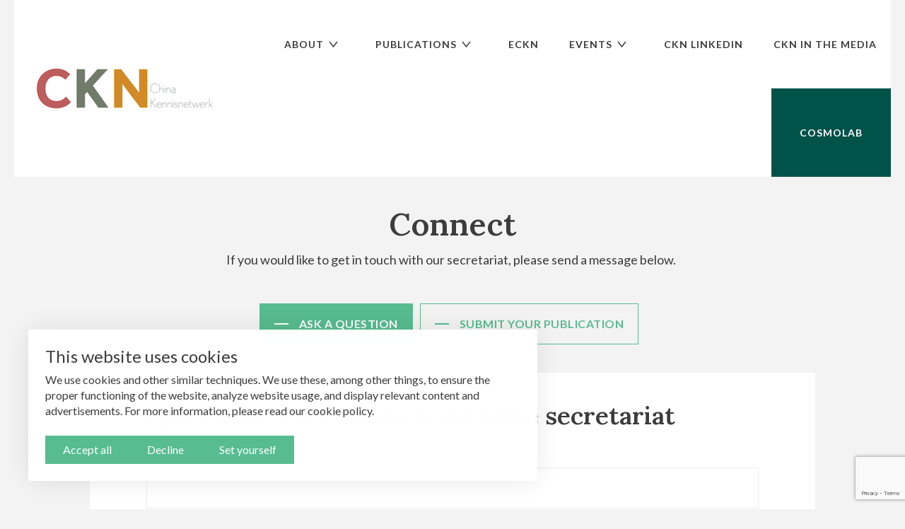

--- FILE ---
content_type: text/html; charset=UTF-8
request_url: https://www.chinakennisnetwerk.nl/connect
body_size: 7121
content:
<!DOCTYPE html>
<html lang="en" dir="ltr" class="page--node">
  <head>
    <meta charset="utf-8" />
<noscript><style>form.antibot * :not(.antibot-message) { display: none !important; }</style>
</noscript><meta name="description" content="If you would like to get in touch with our secretariat, please send a message below. " />
<link rel="canonical" href="https://www.chinakennisnetwerk.nl/connect" />
<meta name="Generator" content="Drupal 10 (https://www.drupal.org)" />
<meta name="MobileOptimized" content="width" />
<meta name="HandheldFriendly" content="true" />
<meta name="viewport" content="width=device-width, initial-scale=1.0" />
<link rel="icon" href="/sites/ckn/files/favicon.ico" type="image/vnd.microsoft.icon" />

    <title>Connect | Clingendael CKN</title>
    <link rel="stylesheet" media="all" href="/themes/contrib/stable/css/core/components/progress.module.css?t5pw4g" />
<link rel="stylesheet" media="all" href="/themes/contrib/stable/css/core/components/ajax-progress.module.css?t5pw4g" />
<link rel="stylesheet" media="all" href="/themes/contrib/stable/css/system/components/align.module.css?t5pw4g" />
<link rel="stylesheet" media="all" href="/themes/contrib/stable/css/system/components/fieldgroup.module.css?t5pw4g" />
<link rel="stylesheet" media="all" href="/themes/contrib/stable/css/system/components/container-inline.module.css?t5pw4g" />
<link rel="stylesheet" media="all" href="/themes/contrib/stable/css/system/components/clearfix.module.css?t5pw4g" />
<link rel="stylesheet" media="all" href="/themes/contrib/stable/css/system/components/details.module.css?t5pw4g" />
<link rel="stylesheet" media="all" href="/themes/contrib/stable/css/system/components/hidden.module.css?t5pw4g" />
<link rel="stylesheet" media="all" href="/themes/contrib/stable/css/system/components/item-list.module.css?t5pw4g" />
<link rel="stylesheet" media="all" href="/themes/contrib/stable/css/system/components/js.module.css?t5pw4g" />
<link rel="stylesheet" media="all" href="/themes/contrib/stable/css/system/components/nowrap.module.css?t5pw4g" />
<link rel="stylesheet" media="all" href="/themes/contrib/stable/css/system/components/position-container.module.css?t5pw4g" />
<link rel="stylesheet" media="all" href="/themes/contrib/stable/css/system/components/reset-appearance.module.css?t5pw4g" />
<link rel="stylesheet" media="all" href="/themes/contrib/stable/css/system/components/resize.module.css?t5pw4g" />
<link rel="stylesheet" media="all" href="/themes/contrib/stable/css/system/components/system-status-counter.css?t5pw4g" />
<link rel="stylesheet" media="all" href="/themes/contrib/stable/css/system/components/system-status-report-counters.css?t5pw4g" />
<link rel="stylesheet" media="all" href="/themes/contrib/stable/css/system/components/system-status-report-general-info.css?t5pw4g" />
<link rel="stylesheet" media="all" href="/themes/contrib/stable/css/system/components/tablesort.module.css?t5pw4g" />
<link rel="stylesheet" media="all" href="/modules/contrib/antibot/css/antibot.css?t5pw4g" />
<link rel="stylesheet" media="all" href="/modules/contrib/webform/css/webform.element.details.toggle.css?t5pw4g" />
<link rel="stylesheet" media="all" href="/modules/contrib/webform/css/webform.element.managed_file.css?t5pw4g" />
<link rel="stylesheet" media="all" href="/modules/contrib/webform/css/webform.element.message.css?t5pw4g" />
<link rel="stylesheet" media="all" href="/modules/contrib/webform/css/webform.form.css?t5pw4g" />
<link rel="stylesheet" media="all" href="/modules/contrib/captcha/css/captcha.css?t5pw4g" />
<link rel="stylesheet" media="all" href="/modules/contrib/flink_cookie_consent/css/flink-cookie-consent.css?t5pw4g" />
<link rel="stylesheet" media="all" href="//fonts.googleapis.com/css2?family=Lato:wght@400;700&amp;display=swap" />
<link rel="stylesheet" media="all" href="//fonts.googleapis.com/css2?family=Lora:wght@600&amp;display=swap" />
<link rel="stylesheet" media="all" href="/themes/ckn/css/global.css?t5pw4g" />
<link rel="stylesheet" media="all" href="/themes/ckn/css/content/node--page.css?t5pw4g" />
<link rel="stylesheet" media="all" href="/themes/ckn/css/component/webform.css?t5pw4g" />
<link rel="stylesheet" media="all" href="/themes/ckn/css/override/bootstrap-reboot.css?t5pw4g" />
<link rel="stylesheet" media="all" href="/themes/ckn/css/override/bootstrap-grid.css?t5pw4g" />
<link rel="stylesheet" media="all" href="/themes/ckn/css/override/base.css?t5pw4g" />
<link rel="stylesheet" media="all" href="/themes/ckn/css/override/form.css?t5pw4g" />
<link rel="stylesheet" media="all" href="/themes/ckn/css/uikit.css?t5pw4g" />

    <script type="application/json" data-drupal-selector="drupal-settings-json">{"path":{"baseUrl":"\/","pathPrefix":"","currentPath":"node\/6","currentPathIsAdmin":false,"isFront":false,"currentLanguage":"en"},"pluralDelimiter":"\u0003","suppressDeprecationErrors":true,"gtag":{"tagId":"","consentMode":false,"otherIds":[],"events":[],"additionalConfigInfo":[]},"ajaxPageState":{"libraries":"[base64]","theme":"ckn","theme_token":null},"ajaxTrustedUrl":{"form_action_p_pvdeGsVG5zNF_XLGPTvYSKCf43t8qZYSwcfZl2uzM":true,"\/connect?ajax_form=1":true,"\/connect?element_parents=elements\/file\u0026ajax_form=1":true},"gtm":{"tagId":null,"settings":{"data_layer":"dataLayer","include_classes":false,"allowlist_classes":"","blocklist_classes":"","include_environment":false,"environment_id":"","environment_token":""},"tagIds":["GTM-PGGLB2GH"]},"antibot":{"forms":{"webform-submission-submit-your-publication-block-content-12-add-form":{"id":"webform-submission-submit-your-publication-block-content-12-add-form","key":"87W7zPfK8f8dwKp5t0AbG9FJ32C1xYQF8w2CVIvkhHK"},"webform-submission-contact-block-content-13-add-form":{"id":"webform-submission-contact-block-content-13-add-form","key":"Q1A5VPotDN5_82tXMoZ4mBUWCEUm2CDXhApGCs943z2"}}},"ajax":{"edit-captcha-response--2":{"callback":"recaptcha_v3_ajax_callback","event":"change","url":"\/connect?ajax_form=1","httpMethod":"POST","dialogType":"ajax","submit":{"_triggering_element_name":"captcha_response"}},"edit-file-upload-button":{"callback":["Drupal\\webform\\Element\\WebformDocumentFile","uploadAjaxCallback"],"wrapper":"ajax-wrapper","effect":"fade","progress":{"type":"throbber","message":null},"event":"mousedown","keypress":true,"prevent":"click","url":"\/connect?element_parents=elements\/file\u0026ajax_form=1","httpMethod":"POST","dialogType":"ajax","submit":{"_triggering_element_name":"file_upload_button","_triggering_element_value":"Upload"}},"edit-captcha-response":{"callback":"recaptcha_v3_ajax_callback","event":"change","url":"\/connect?ajax_form=1","httpMethod":"POST","dialogType":"ajax","submit":{"_triggering_element_name":"captcha_response"}}},"file":{"elements":{"#edit-file-upload":"pdf"}},"flink_cookie_consent":{"origin_cookie_domain":".www.chinakennisnetwerk.nl","cookie_domain":".www.chinakennisnetwerk.nl","cookie_version":"20240408-1703","cookie_expiration_time":100},"user":{"uid":0,"permissionsHash":"0aad0f87912bcf5c098793d3a4e08a0ada4fd8e8fa0d38597c28526ab5350d09"}}</script>
<script src="/core/misc/drupalSettingsLoader.js?v=10.5.0"></script>
<script src="/modules/contrib/google_tag/js/gtag.js?t5pw4g"></script>
<script src="/modules/contrib/google_tag/js/gtm.js?t5pw4g"></script>

  </head>
  <body class="path-node page-node-type-page">
        <a href="#main-content" class="visually-hidden focusable skip-link">
      Skip to main content
    </a>
    <noscript><iframe src="https://www.googletagmanager.com/ns.html?id=GTM-PGGLB2GH"
                  height="0" width="0" style="display:none;visibility:hidden"></iframe></noscript>

      <div class="dialog-off-canvas-main-canvas" data-off-canvas-main-canvas>
    <div class="layout-container">
    <header class="main" role="banner">
    <div class="container">
      <div class="header-bg bg-white">
        <div class="row">
          <div class="col-branding col-auto">
              <div class="region region-nav-branding">
    <div id="block-ckn-branding" class="block block--system block--system-branding-block">
  
    
        <a class="logo" href="/" rel="home">
      <img src="/sites/ckn/files/logo_1.png" alt="Home" />
    </a>
      
</div>

  </div>

          </div>
          <div class="col-menu col-md">
              <div class="region region-nav-main">
    <nav role="navigation" aria-labelledby="block-ckn-main-menu-menu" id="block-ckn-main-menu">
            
  <h3 class="block__title visually-hidden" id="block-ckn-main-menu-menu">Main navigation</h3>
  

        
              <ul class="menu">
                    <li class="menu-item menu-item--expanded">
        <a href="/about-ckn" data-drupal-link-system-path="node/1">About</a>
                                <ul class="menu">
                    <li class="menu-item">
        <a href="/about-ckn" data-drupal-link-system-path="node/1">About CKN</a>
              </li>
                <li class="menu-item">
        <a href="/knowledge-institutes" data-drupal-link-system-path="node/2">Knowledge Institutes</a>
              </li>
        </ul>
  
              </li>
                <li class="menu-item menu-item--expanded">
        <a href="/publications" data-drupal-link-system-path="publications">Publications</a>
                                <ul class="menu">
                    <li class="menu-item">
        <a href="/library" data-drupal-link-system-path="library">CKN Publications</a>
              </li>
                <li class="menu-item">
        <a href="/publications?f%5B0%5D=supported%3AExternal%20contributions" data-drupal-link-query="{&quot;f&quot;:[&quot;supported:External contributions&quot;]}" data-drupal-link-system-path="publications">External publications</a>
              </li>
        </ul>
  
              </li>
                <li class="menu-item">
        <a href="/eckn" data-drupal-link-system-path="node/109">ECKN</a>
              </li>
                <li class="menu-item menu-item--expanded">
        <a href="/events" data-drupal-link-system-path="events">Events</a>
                                <ul class="menu">
                    <li class="menu-item">
        <a href="https://www.chinakennisnetwerk.nl/events">Events </a>
              </li>
                <li class="menu-item">
        <a href="https://www.chinakennisnetwerk.nl/knowledge-sessions">Recordings Knowledge Sessions</a>
              </li>
        </ul>
  
              </li>
                <li class="menu-item">
        <a href="https://www.linkedin.com/company/89372651/admin/dashboard/">CKN Linkedin</a>
              </li>
                <li class="menu-item">
        <a href="https://www.chinakennisnetwerk.nl/ckn-media">CKN in the media</a>
              </li>
                <li class="menu-item">
        <a href="/cosmolab" class="button--filled" data-drupal-link-system-path="node/77">Cosmolab</a>
              </li>
        </ul>
  


  </nav>

  </div>

          </div>
          <div class="col-additional col-auto">
            
            <div class="submenu-link">
              <div class="hamburger-menu-icon">
                <span></span>
                <span></span>
                <span></span>
                <span></span>
              </div>
              <span class="menu-text">Menu</span>
            </div>
          </div>
        </div>
      </div>
    </div>
  </header>

  
    <div class="region region-highlighted">
    <div data-drupal-messages-fallback class="hidden"></div>

  </div>

  
  <main role="main">
    <a id="main-content" tabindex="-1"></a>
    <div class="layout-content">
              <div class="region region-content">
    <div id="block-ckn-content" class="block block--system block--system-main-block">
  
    
      
<article data-history-node-id="6" class="node node--type-page node--view-mode-full">

  
    

  
  <div class="node__content">
      <div  class="layout layout--onecol-section layout--onecol-section--8/2 node__header text-center #ECECEC">
    <div class="section-wrapper container">
      <div class="row">
                  <div  class="column col-md-8 offset-md-2 layout__region layout__region--main">
            <div class="inner-col">
                            <div class="block--field block block--layout-builder block--field-blocknodepagetitle">
  
    
      <h1 class="field field--name-title field--type-string field--label-hidden">Connect</h1>

  </div>
<div class="block--field block block--layout-builder block--field-blocknodepagebody">
  
    
      
            <div class="field field--body field--type-text-with-summary field--entity-node field--label-hidden field__item"><p>If you would like to get in touch with our secretariat, please send a message below.&nbsp;</p></div>
      
  </div>

            </div>
          </div>
              </div>
    </div>
  </div>
  <div  class="layout layout--onecol-section layout--onecol-section--10/1 node__main with-tabs tabs-toggle #ECECEC padding-bottom">
    <div class="section-wrapper container">
      <div class="row">
                  <div  class="column col-md-10 offset-md-1 layout__region layout__region--main">
            <div class="inner-col">
                              <ul class="layout-tabs nav">
                                      <li class="nav-item">
                      <a href="#contact">Ask a question</a>
                    </li>
                                      <li class="nav-item">
                      <a href="#submit">Submit your publication</a>
                    </li>
                                  </ul>
                            <div id="contact" class="block block--block-content block--webform block--layout-builder block--inline-blockwebform">
  
    
      
            <div class="field field--field-webform field--type-webform field--entity-block-content field--label-hidden field__item">
<div class="container container--webform">
  <form class="webform-submission-form webform-submission-add-form webform-submission-contact-form webform-submission-contact-add-form webform-submission-contact-block_content-13-form webform-submission-contact-block_content-13-add-form webform-submission-contact-block-content-13-add-form js-webform-details-toggle webform-details-toggle antibot" data-drupal-selector="webform-submission-contact-block-content-13-add-form" data-action="/connect" action="/antibot" method="post" id="webform-submission-contact-block-content-13-add-form" accept-charset="UTF-8">
    
    <noscript>
  <div class="antibot-no-js antibot-message antibot-message-warning">You must have JavaScript enabled to use this form.</div>
</noscript>
<div id="edit-intro" class="js-form-item form-item js-form-type-webform-markup form-item-intro js-form-item-intro form-no-label">
        <h2> Questions? Get in touch with the secretariat</h2>
        </div>
<div class="inner-form js-form-wrapper form-wrapper" data-drupal-selector="edit-container" id="edit-container"><div class="js-form-item form-item js-form-type-textfield form-item-name js-form-item-name">
      <label for="edit-name" class="js-form-required form-required form-label">Your Name</label>
        <input data-drupal-selector="edit-name" type="text" id="edit-name" name="name" value="" size="60" maxlength="255" class="form-text required form-control" required="required" aria-required="true" />

        </div>
<div class="js-form-item form-item js-form-type-email form-item-email js-form-item-email">
      <label for="edit-email" class="js-form-required form-required form-label">E-mail</label>
        <input data-drupal-selector="edit-email" aria-describedby="edit-email--description" type="email" id="edit-email" name="email" value="" size="60" maxlength="254" class="form-email required form-control" required="required" aria-required="true" />

            <div class="description">
      <div id="edit-email--description" class="webform-element-description">This e-mail address will be used for all further correspondence.</div>

    </div>
  </div>
<div class="half-width js-form-item form-item js-form-type-textfield form-item-organisation js-form-item-organisation">
      <label for="edit-organisation" class="js-form-required form-required form-label">Organisation</label>
        <input data-drupal-selector="edit-organisation" type="text" id="edit-organisation" name="organisation" value="" size="60" maxlength="255" class="form-text required form-control" required="required" aria-required="true" />

        </div>
<div class="half-width js-form-item form-item js-form-type-textfield form-item-position js-form-item-position">
      <label for="edit-position" class="form-label">Position</label>
        <input data-drupal-selector="edit-position" type="text" id="edit-position" name="position" value="" size="60" maxlength="255" class="form-text form-control" />

        </div>
<div class="js-form-item form-item js-form-type-textfield form-item-subject js-form-item-subject">
      <label for="edit-subject" class="js-form-required form-required form-label">Subject</label>
        <input data-drupal-selector="edit-subject" type="text" id="edit-subject" name="subject" value="" size="60" maxlength="255" class="form-text required form-control" required="required" aria-required="true" />

        </div>
<div class="js-form-item form-item js-form-type-textarea form-item-message js-form-item-message">
      <label for="edit-message" class="js-form-required form-required form-label">Message</label>
        <div>
  <textarea data-drupal-selector="edit-message" id="edit-message" name="message" rows="5" cols="60" class="form-textarea required form-control" required="required" aria-required="true"></textarea>
</div>

        </div>
</div>
<div class="bottom-actions js-form-wrapper form-wrapper" data-drupal-selector="edit-actions" id="edit-actions"><div class="js-form-item form-item js-form-type-checkbox form-item-terms js-form-item-terms form-no-label form-item--checkbox-radio form-check">
      <label for="edit-terms" class="visually-hidden js-form-required form-required form-check-label">Terms</label>
        <input data-drupal-selector="edit-terms" aria-describedby="edit-terms--description" type="checkbox" id="edit-terms" name="terms" value="1" class="form-checkbox required form-check-input" required="required" aria-required="true" />

            <div class="description">
      <div id="edit-terms--description" class="webform-element-description">I agree with the <a href="/terms-and-conditions" target="_blank">general terms and conditions</a></div>

    </div>
  </div>
<div data-drupal-selector="edit-actions-01" class="form-actions webform-actions js-form-wrapper form-wrapper" id="edit-actions-01"><input class="webform-button--submit button button--primary js-form-submit form-submit" data-drupal-selector="edit-actions-01-submit" type="submit" id="edit-actions-01-submit" name="op" value="Send message" />

</div>
</div>
<input autocomplete="off" data-drupal-selector="form-8xgreofvblre3cc3xckjd94imu-eghborw3xfgmymsw" type="hidden" name="form_build_id" value="form-8xgrEoFVBLre3cC3XCKjd94IMU_eghBoRW3XfGmymsw" class="form-control" />
<input data-drupal-selector="edit-webform-submission-contact-block-content-13-add-form" type="hidden" name="form_id" value="webform_submission_contact_block_content_13_add_form" class="form-control" />
<input data-drupal-selector="edit-antibot-key" type="hidden" name="antibot_key" value="" class="form-control" />


  <input data-drupal-selector="edit-captcha-sid" type="hidden" name="captcha_sid" value="157083" class="form-control" />
<input data-drupal-selector="edit-captcha-token" type="hidden" name="captcha_token" value="hKNZlWpZN5Qrqv6bH0jQupbPTkH9stH6ak11ujnHB7I" class="form-control" />
<input id="recaptcha-v3-token" class="recaptcha-v3-token form-control" data-recaptcha-v3-action="action" data-recaptcha-v3-site-key="6LcqeWMcAAAAAEm_zdrNlr6cYDnG5fzxS8Ctt7Hd" data-drupal-selector="edit-captcha-response" type="hidden" name="captcha_response" value="" />
<input data-drupal-selector="edit-is-recaptcha-v3" type="hidden" name="is_recaptcha_v3" value="1" class="form-control" />



    
  </form>
</div>
</div>
      
  </div>
<div id="submit" class="block block--block-content block--webform block--layout-builder block--inline-blockwebform">
  
    
      
            <div class="field field--field-webform field--type-webform field--entity-block-content field--label-hidden field__item">
<div class="container container--webform">
  <form class="webform-submission-form webform-submission-add-form webform-submission-submit-your-publication-form webform-submission-submit-your-publication-add-form webform-submission-submit-your-publication-block_content-12-form webform-submission-submit-your-publication-block_content-12-add-form webform-submission-submit-your-publication-block-content-12-add-form js-webform-details-toggle webform-details-toggle antibot" data-drupal-selector="webform-submission-submit-your-publication-block-content-12-add-form" enctype="multipart/form-data" data-action="/connect" action="/antibot" method="post" id="webform-submission-submit-your-publication-block-content-12-add-form" accept-charset="UTF-8">
    
    <noscript>
  <div class="antibot-no-js antibot-message antibot-message-warning">You must have JavaScript enabled to use this form.</div>
</noscript>
<div id="edit-intro--2" class="js-form-item form-item js-form-type-webform-markup form-item-intro js-form-item-intro form-no-label">
        <h2>Submit your publication or event</h2>

<p><span><span><span>The publications and/or events submitted through this page will be reviewed by the CKN secretariat. Please expect a personal email within 14 days of your submission. Not all content can and will be displayed on the CKN website. The author will personally be informed on the steps forward.</span></span></span></p>
        </div>
<div id="ajax-wrapper"><div class="as-drag-drop js-form-item form-item js-form-type-webform-document-file form-item-file js-form-item-file">
      <label for="edit-file-upload" id="edit-file--label" class="form-label">File</label>
        <div id="edit-file" class="as-drag-drop js-webform-document-file webform-document-file js-form-managed-file form-managed-file">
  <input class="js-hide button js-form-submit form-submit button--primary" data-drupal-selector="edit-file-upload-button" formnovalidate="formnovalidate" type="submit" id="edit-file-upload-button" name="file_upload_button" value="Upload" />
<input data-drupal-selector="edit-file-fids" type="hidden" name="file[fids]" class="form-control" />
<div class="custom-drag-wrapper"><input aria-describedby="edit-file--description" data-drupal-selector="edit-file-upload" type="file" id="edit-file-upload" name="files[file]" size="22" class="js-form-file form-file form-control" />
<div class="icon btn-upload"></div>
<div class="text-label">Drop your file here or browse</div>
<div class="text-support text-support--size">10 MB limit.</div>
<div class="text-support text-support--extension">Allowed types: pdf.</div>
<div class="button button--primary button--drop">Browse</div>
</div>

</div>

            <div class="description">
      <div id="edit-file--description" class="webform-element-description">One file only.<br />10 MB limit.<br />Allowed types: pdf.
</div>

    </div>
  </div>
</div><div class="js-form-item form-item js-form-type-url form-item-website-link js-form-item-website-link">
      <label for="edit-website-link" class="form-label">Website link</label>
        <input data-drupal-selector="edit-website-link" type="url" id="edit-website-link" name="website_link" value="" size="60" maxlength="255" class="form-url form-control" />

        </div>
<div class="inner-form js-form-wrapper form-wrapper" data-drupal-selector="edit-container" id="edit-container--2"><div class="half-width js-form-item form-item js-form-type-textfield form-item-title js-form-item-title">
      <label for="edit-title" class="js-form-required form-required form-label">Title</label>
        <input data-drupal-selector="edit-title" type="text" id="edit-title" name="title" value="" size="60" maxlength="255" class="form-text required form-control" required="required" aria-required="true" />

        </div>
<div class="half-width js-form-item form-item js-form-type-textfield form-item-author js-form-item-author">
      <label for="edit-author" class="js-form-required form-required form-label">Author</label>
        <input data-drupal-selector="edit-author" type="text" id="edit-author" name="author" value="" size="60" maxlength="255" class="form-text required form-control" required="required" aria-required="true" />

        </div>
<div class="js-form-item form-item js-form-type-textfield form-item-organisation js-form-item-organisation">
      <label for="edit-organisation--2" class="js-form-required form-required form-label">Organisation</label>
        <input data-drupal-selector="edit-organisation" type="text" id="edit-organisation--2" name="organisation" value="" size="60" maxlength="255" class="form-text required form-control" required="required" aria-required="true" />

        </div>
<div class="js-form-item form-item js-form-type-email form-item-mail js-form-item-mail">
      <label for="edit-mail" class="js-form-required form-required form-label">E-mail</label>
        <input data-drupal-selector="edit-mail" aria-describedby="edit-mail--description" type="email" id="edit-mail" name="mail" value="" size="60" maxlength="254" class="form-email required form-control" required="required" aria-required="true" />

            <div class="description">
      <div id="edit-mail--description" class="webform-element-description">This e-mail address will be used for all further correspondence.</div>

    </div>
  </div>
<div class="js-form-item form-item js-form-type-textarea form-item-description js-form-item-description">
      <label for="edit-description" class="js-form-required form-required form-label">Description</label>
        <div>
  <textarea data-drupal-selector="edit-description" id="edit-description" name="description" rows="5" cols="60" class="form-textarea required form-control" required="required" aria-required="true"></textarea>
</div>

        </div>
</div>
<div class="bottom-actions js-form-wrapper form-wrapper" data-drupal-selector="edit-actions" id="edit-actions--3"><div class="js-form-item form-item js-form-type-checkbox form-item-terms js-form-item-terms form-no-label form-item--checkbox-radio form-check">
      <label for="edit-terms--2" class="visually-hidden js-form-required form-required form-check-label">Terms</label>
        <input data-drupal-selector="edit-terms" aria-describedby="edit-terms--2--description" type="checkbox" id="edit-terms--2" name="terms" value="1" class="form-checkbox required form-check-input" required="required" aria-required="true" />

            <div class="description">
      <div id="edit-terms--2--description" class="webform-element-description">I agree with the <a href="/terms-and-conditions" target="_blank">general terms and conditions</a></div>

    </div>
  </div>
<div data-drupal-selector="edit-actions-01" class="form-actions webform-actions js-form-wrapper form-wrapper" id="edit-actions-01--2"><input class="webform-button--submit button button--primary js-form-submit form-submit" data-drupal-selector="edit-actions-01-submit-2" type="submit" id="edit-actions-01-submit--2" name="op" value="Submit" />

</div>
</div>
<input autocomplete="off" data-drupal-selector="form-n7yd3a0fhqcjgc41ndhdhtjtxrux-phywhbexg9mqdq" type="hidden" name="form_build_id" value="form-n7YD3A0FHqcjgc41NdHDhtjtXRUx-PhywhBeXG9mqDQ" class="form-control" />
<input data-drupal-selector="edit-webform-submission-submit-your-publication-block-content-12-add-form" type="hidden" name="form_id" value="webform_submission_submit_your_publication_block_content_12_add_form" class="form-control" />
<input data-drupal-selector="edit-antibot-key" type="hidden" name="antibot_key" value="" class="form-control" />


  <input data-drupal-selector="edit-captcha-sid" type="hidden" name="captcha_sid" value="157084" class="form-control" />
<input data-drupal-selector="edit-captcha-token" type="hidden" name="captcha_token" value="gjbonvEJwvlwkFNv6_B6_OfBUmHI1R4fNOUyVI50-pQ" class="form-control" />
<input id="recaptcha-v3-token--2" class="recaptcha-v3-token form-control" data-recaptcha-v3-action="action" data-recaptcha-v3-site-key="6LcqeWMcAAAAAEm_zdrNlr6cYDnG5fzxS8Ctt7Hd" data-drupal-selector="edit-captcha-response" type="hidden" name="captcha_response" value="" />
<input data-drupal-selector="edit-is-recaptcha-v3" type="hidden" name="is_recaptcha_v3" value="1" class="form-control" />



    
  </form>
</div>
</div>
      
  </div>

            </div>
          </div>
              </div>
    </div>
  </div>

  </div>

</article>

  </div>

  </div>

    </div>  </main>
    <footer role="contentinfo">
    <div class="footer-upper bg-secondary">
      <div class="container">
        <div class="row">
          <div class="col-connect col-md-6">
            
          </div>
          <div class="col-stay-updated col-md-6" id="footer-newsletter">
            
          </div>
        </div>
      </div>
    </div>
    <div class="footer-lower bg-dark">
      <div class="container">
        <div class="row">
          <div class="col-logo col-12">
            <img src="https://www.chinakennisnetwerk.nl/sites/ckn/files/logo-ckn--grey_0.png" alt="Clingendael CKN"/>
          </div>
          <div class="col-quick-links col-md-3 col-6 order-md-2">
              <div class="region region-footer">
    <nav role="navigation" aria-labelledby="block-ckn-footer-menu" id="block-ckn-footer">
      
  <h3 class="block__title" id="block-ckn-footer-menu">Quicklinks</h3>
  

        
              <ul class="menu">
                    <li class="menu-item">
        <a href="/library" data-drupal-link-system-path="library">Publications</a>
              </li>
                <li class="menu-item">
        <a href="/about-ckn" data-drupal-link-system-path="node/1">About</a>
              </li>
                <li class="menu-item">
        <a href="/events" data-drupal-link-system-path="events">Events</a>
              </li>
                <li class="menu-item">
        <a href="/contact" data-drupal-link-system-path="contact">Contact</a>
              </li>
                <li class="menu-item">
        <a href="https://open.spotify.com/show/14PLQ3PeZy8mFP7jE2Oadm">CKN Podcasts</a>
              </li>
                <li class="menu-item">
        <a href="https://www.linkedin.com/company/china-knowledge-network">LinkedIn</a>
              </li>
        </ul>
  


  </nav>

  </div>

          </div>
          <div class="col-contact col-md-3 col-6 order-md-3">
            <h3>Contact</h3>
            <div class="address--street">Clingendael 7</div>
            <div class="address--zip">2244 VH, Wassenaar</div>
            <div class="address--country">The Netherlands</div>
            <div class="address--phone">Tel: (+31) 703245384</div>
          </div>
          <div class="col-copyright col-md-6 order-md-1">
            <span class="copyright-text">&copy; 2026 - Clingendael CKN</span>
              <div class="region region-footer-copyright">
    <nav role="navigation" aria-labelledby="block-copyright-menu" id="block-copyright">
            
  <h3 class="block__title visually-hidden" id="block-copyright-menu">Copyright</h3>
  

        
              <ul class="menu">
                    <li class="menu-item">
        <a href="/anbi" data-drupal-link-system-path="node/9">ANBI</a>
              </li>
                <li class="menu-item">
        <a href="/privacy-policy" data-drupal-link-system-path="node/8">Privacy policy</a>
              </li>
          <li class="menu-item">
                <a data-cookie-consent-trigger="" href="#" data-fcs-elm-type="edit_cookies">Cookie settings</a>
      </li>
    </ul>
  


  </nav>

  </div>

          </div>
        </div>
      </div>
    </div>
  </footer>

</div>
  </div>

    
    <script src="https://www.google.com/recaptcha/api.js?render=6LcqeWMcAAAAAEm_zdrNlr6cYDnG5fzxS8Ctt7Hd" defer async></script>
<script src="/core/assets/vendor/jquery/jquery.min.js?v=3.7.1"></script>
<script src="/core/assets/vendor/once/once.min.js?v=1.0.1"></script>
<script src="/core/misc/drupal.js?v=10.5.0"></script>
<script src="/core/misc/drupal.init.js?v=10.5.0"></script>
<script src="/core/assets/vendor/tabbable/index.umd.min.js?v=6.2.0"></script>
<script src="/modules/contrib/antibot/js/antibot.js?t5pw4g"></script>
<script src="/themes/ckn/js/header.js?v=1.x"></script>
<script src="/core/misc/jquery.form.js?v=4.3.0"></script>
<script src="/modules/contrib/flink_cookie_consent/js/gtm-bridge.js?v=1.4"></script>
<script src="/modules/contrib/flink_cookie_consent/js/cookie-consent-manager.js?v=3.0.7"></script>
<script src="/modules/contrib/flink_cookie_consent/modules/flink_cookie_consent_log/js/cookie-consent-logger.js?v=2"></script>
<script src="/core/misc/progress.js?v=10.5.0"></script>
<script src="/core/assets/vendor/loadjs/loadjs.min.js?v=4.3.0"></script>
<script src="/core/misc/debounce.js?v=10.5.0"></script>
<script src="/core/misc/announce.js?v=10.5.0"></script>
<script src="/core/misc/message.js?v=10.5.0"></script>
<script src="/core/misc/ajax.js?v=10.5.0"></script>
<script src="/themes/contrib/stable/js/ajax.js?v=10.5.0"></script>
<script src="/modules/contrib/google_tag/js/gtag.ajax.js?t5pw4g"></script>
<script src="/modules/contrib/recaptcha_v3/js/recaptcha_v3.js?t5pw4g"></script>
<script src="/themes/contrib/typify_base/js/base.js?v=1.0.1"></script>
<script src="/themes/ckn/js/uikit.js?v=1.x"></script>
<script src="/modules/contrib/webform/js/webform.element.details.save.js?v=10.5.0"></script>
<script src="/modules/contrib/webform/js/webform.element.details.toggle.js?v=10.5.0"></script>
<script src="/core/modules/file/file.js?v=10.5.0"></script>
<script src="/modules/contrib/webform/js/webform.element.managed_file.js?v=10.5.0"></script>
<script src="/modules/contrib/webform/js/webform.element.message.js?v=10.5.0"></script>
<script src="/core/misc/form.js?v=10.5.0"></script>
<script src="/modules/contrib/webform/js/webform.behaviors.js?v=10.5.0"></script>
<script src="/core/misc/states.js?v=10.5.0"></script>
<script src="/modules/contrib/webform/js/webform.states.js?v=10.5.0"></script>
<script src="/modules/contrib/webform/js/webform.form.js?v=10.5.0"></script>

  <script defer src="https://static.cloudflareinsights.com/beacon.min.js/vcd15cbe7772f49c399c6a5babf22c1241717689176015" integrity="sha512-ZpsOmlRQV6y907TI0dKBHq9Md29nnaEIPlkf84rnaERnq6zvWvPUqr2ft8M1aS28oN72PdrCzSjY4U6VaAw1EQ==" data-cf-beacon='{"version":"2024.11.0","token":"36746ca9fbec4934a8b952ad867dd687","r":1,"server_timing":{"name":{"cfCacheStatus":true,"cfEdge":true,"cfExtPri":true,"cfL4":true,"cfOrigin":true,"cfSpeedBrain":true},"location_startswith":null}}' crossorigin="anonymous"></script>
</body>
</html>


--- FILE ---
content_type: text/html; charset=utf-8
request_url: https://www.google.com/recaptcha/api2/anchor?ar=1&k=6LcqeWMcAAAAAEm_zdrNlr6cYDnG5fzxS8Ctt7Hd&co=aHR0cHM6Ly93d3cuY2hpbmFrZW5uaXNuZXR3ZXJrLm5sOjQ0Mw..&hl=en&v=PoyoqOPhxBO7pBk68S4YbpHZ&size=invisible&anchor-ms=20000&execute-ms=30000&cb=ur9wuy7551d
body_size: 48943
content:
<!DOCTYPE HTML><html dir="ltr" lang="en"><head><meta http-equiv="Content-Type" content="text/html; charset=UTF-8">
<meta http-equiv="X-UA-Compatible" content="IE=edge">
<title>reCAPTCHA</title>
<style type="text/css">
/* cyrillic-ext */
@font-face {
  font-family: 'Roboto';
  font-style: normal;
  font-weight: 400;
  font-stretch: 100%;
  src: url(//fonts.gstatic.com/s/roboto/v48/KFO7CnqEu92Fr1ME7kSn66aGLdTylUAMa3GUBHMdazTgWw.woff2) format('woff2');
  unicode-range: U+0460-052F, U+1C80-1C8A, U+20B4, U+2DE0-2DFF, U+A640-A69F, U+FE2E-FE2F;
}
/* cyrillic */
@font-face {
  font-family: 'Roboto';
  font-style: normal;
  font-weight: 400;
  font-stretch: 100%;
  src: url(//fonts.gstatic.com/s/roboto/v48/KFO7CnqEu92Fr1ME7kSn66aGLdTylUAMa3iUBHMdazTgWw.woff2) format('woff2');
  unicode-range: U+0301, U+0400-045F, U+0490-0491, U+04B0-04B1, U+2116;
}
/* greek-ext */
@font-face {
  font-family: 'Roboto';
  font-style: normal;
  font-weight: 400;
  font-stretch: 100%;
  src: url(//fonts.gstatic.com/s/roboto/v48/KFO7CnqEu92Fr1ME7kSn66aGLdTylUAMa3CUBHMdazTgWw.woff2) format('woff2');
  unicode-range: U+1F00-1FFF;
}
/* greek */
@font-face {
  font-family: 'Roboto';
  font-style: normal;
  font-weight: 400;
  font-stretch: 100%;
  src: url(//fonts.gstatic.com/s/roboto/v48/KFO7CnqEu92Fr1ME7kSn66aGLdTylUAMa3-UBHMdazTgWw.woff2) format('woff2');
  unicode-range: U+0370-0377, U+037A-037F, U+0384-038A, U+038C, U+038E-03A1, U+03A3-03FF;
}
/* math */
@font-face {
  font-family: 'Roboto';
  font-style: normal;
  font-weight: 400;
  font-stretch: 100%;
  src: url(//fonts.gstatic.com/s/roboto/v48/KFO7CnqEu92Fr1ME7kSn66aGLdTylUAMawCUBHMdazTgWw.woff2) format('woff2');
  unicode-range: U+0302-0303, U+0305, U+0307-0308, U+0310, U+0312, U+0315, U+031A, U+0326-0327, U+032C, U+032F-0330, U+0332-0333, U+0338, U+033A, U+0346, U+034D, U+0391-03A1, U+03A3-03A9, U+03B1-03C9, U+03D1, U+03D5-03D6, U+03F0-03F1, U+03F4-03F5, U+2016-2017, U+2034-2038, U+203C, U+2040, U+2043, U+2047, U+2050, U+2057, U+205F, U+2070-2071, U+2074-208E, U+2090-209C, U+20D0-20DC, U+20E1, U+20E5-20EF, U+2100-2112, U+2114-2115, U+2117-2121, U+2123-214F, U+2190, U+2192, U+2194-21AE, U+21B0-21E5, U+21F1-21F2, U+21F4-2211, U+2213-2214, U+2216-22FF, U+2308-230B, U+2310, U+2319, U+231C-2321, U+2336-237A, U+237C, U+2395, U+239B-23B7, U+23D0, U+23DC-23E1, U+2474-2475, U+25AF, U+25B3, U+25B7, U+25BD, U+25C1, U+25CA, U+25CC, U+25FB, U+266D-266F, U+27C0-27FF, U+2900-2AFF, U+2B0E-2B11, U+2B30-2B4C, U+2BFE, U+3030, U+FF5B, U+FF5D, U+1D400-1D7FF, U+1EE00-1EEFF;
}
/* symbols */
@font-face {
  font-family: 'Roboto';
  font-style: normal;
  font-weight: 400;
  font-stretch: 100%;
  src: url(//fonts.gstatic.com/s/roboto/v48/KFO7CnqEu92Fr1ME7kSn66aGLdTylUAMaxKUBHMdazTgWw.woff2) format('woff2');
  unicode-range: U+0001-000C, U+000E-001F, U+007F-009F, U+20DD-20E0, U+20E2-20E4, U+2150-218F, U+2190, U+2192, U+2194-2199, U+21AF, U+21E6-21F0, U+21F3, U+2218-2219, U+2299, U+22C4-22C6, U+2300-243F, U+2440-244A, U+2460-24FF, U+25A0-27BF, U+2800-28FF, U+2921-2922, U+2981, U+29BF, U+29EB, U+2B00-2BFF, U+4DC0-4DFF, U+FFF9-FFFB, U+10140-1018E, U+10190-1019C, U+101A0, U+101D0-101FD, U+102E0-102FB, U+10E60-10E7E, U+1D2C0-1D2D3, U+1D2E0-1D37F, U+1F000-1F0FF, U+1F100-1F1AD, U+1F1E6-1F1FF, U+1F30D-1F30F, U+1F315, U+1F31C, U+1F31E, U+1F320-1F32C, U+1F336, U+1F378, U+1F37D, U+1F382, U+1F393-1F39F, U+1F3A7-1F3A8, U+1F3AC-1F3AF, U+1F3C2, U+1F3C4-1F3C6, U+1F3CA-1F3CE, U+1F3D4-1F3E0, U+1F3ED, U+1F3F1-1F3F3, U+1F3F5-1F3F7, U+1F408, U+1F415, U+1F41F, U+1F426, U+1F43F, U+1F441-1F442, U+1F444, U+1F446-1F449, U+1F44C-1F44E, U+1F453, U+1F46A, U+1F47D, U+1F4A3, U+1F4B0, U+1F4B3, U+1F4B9, U+1F4BB, U+1F4BF, U+1F4C8-1F4CB, U+1F4D6, U+1F4DA, U+1F4DF, U+1F4E3-1F4E6, U+1F4EA-1F4ED, U+1F4F7, U+1F4F9-1F4FB, U+1F4FD-1F4FE, U+1F503, U+1F507-1F50B, U+1F50D, U+1F512-1F513, U+1F53E-1F54A, U+1F54F-1F5FA, U+1F610, U+1F650-1F67F, U+1F687, U+1F68D, U+1F691, U+1F694, U+1F698, U+1F6AD, U+1F6B2, U+1F6B9-1F6BA, U+1F6BC, U+1F6C6-1F6CF, U+1F6D3-1F6D7, U+1F6E0-1F6EA, U+1F6F0-1F6F3, U+1F6F7-1F6FC, U+1F700-1F7FF, U+1F800-1F80B, U+1F810-1F847, U+1F850-1F859, U+1F860-1F887, U+1F890-1F8AD, U+1F8B0-1F8BB, U+1F8C0-1F8C1, U+1F900-1F90B, U+1F93B, U+1F946, U+1F984, U+1F996, U+1F9E9, U+1FA00-1FA6F, U+1FA70-1FA7C, U+1FA80-1FA89, U+1FA8F-1FAC6, U+1FACE-1FADC, U+1FADF-1FAE9, U+1FAF0-1FAF8, U+1FB00-1FBFF;
}
/* vietnamese */
@font-face {
  font-family: 'Roboto';
  font-style: normal;
  font-weight: 400;
  font-stretch: 100%;
  src: url(//fonts.gstatic.com/s/roboto/v48/KFO7CnqEu92Fr1ME7kSn66aGLdTylUAMa3OUBHMdazTgWw.woff2) format('woff2');
  unicode-range: U+0102-0103, U+0110-0111, U+0128-0129, U+0168-0169, U+01A0-01A1, U+01AF-01B0, U+0300-0301, U+0303-0304, U+0308-0309, U+0323, U+0329, U+1EA0-1EF9, U+20AB;
}
/* latin-ext */
@font-face {
  font-family: 'Roboto';
  font-style: normal;
  font-weight: 400;
  font-stretch: 100%;
  src: url(//fonts.gstatic.com/s/roboto/v48/KFO7CnqEu92Fr1ME7kSn66aGLdTylUAMa3KUBHMdazTgWw.woff2) format('woff2');
  unicode-range: U+0100-02BA, U+02BD-02C5, U+02C7-02CC, U+02CE-02D7, U+02DD-02FF, U+0304, U+0308, U+0329, U+1D00-1DBF, U+1E00-1E9F, U+1EF2-1EFF, U+2020, U+20A0-20AB, U+20AD-20C0, U+2113, U+2C60-2C7F, U+A720-A7FF;
}
/* latin */
@font-face {
  font-family: 'Roboto';
  font-style: normal;
  font-weight: 400;
  font-stretch: 100%;
  src: url(//fonts.gstatic.com/s/roboto/v48/KFO7CnqEu92Fr1ME7kSn66aGLdTylUAMa3yUBHMdazQ.woff2) format('woff2');
  unicode-range: U+0000-00FF, U+0131, U+0152-0153, U+02BB-02BC, U+02C6, U+02DA, U+02DC, U+0304, U+0308, U+0329, U+2000-206F, U+20AC, U+2122, U+2191, U+2193, U+2212, U+2215, U+FEFF, U+FFFD;
}
/* cyrillic-ext */
@font-face {
  font-family: 'Roboto';
  font-style: normal;
  font-weight: 500;
  font-stretch: 100%;
  src: url(//fonts.gstatic.com/s/roboto/v48/KFO7CnqEu92Fr1ME7kSn66aGLdTylUAMa3GUBHMdazTgWw.woff2) format('woff2');
  unicode-range: U+0460-052F, U+1C80-1C8A, U+20B4, U+2DE0-2DFF, U+A640-A69F, U+FE2E-FE2F;
}
/* cyrillic */
@font-face {
  font-family: 'Roboto';
  font-style: normal;
  font-weight: 500;
  font-stretch: 100%;
  src: url(//fonts.gstatic.com/s/roboto/v48/KFO7CnqEu92Fr1ME7kSn66aGLdTylUAMa3iUBHMdazTgWw.woff2) format('woff2');
  unicode-range: U+0301, U+0400-045F, U+0490-0491, U+04B0-04B1, U+2116;
}
/* greek-ext */
@font-face {
  font-family: 'Roboto';
  font-style: normal;
  font-weight: 500;
  font-stretch: 100%;
  src: url(//fonts.gstatic.com/s/roboto/v48/KFO7CnqEu92Fr1ME7kSn66aGLdTylUAMa3CUBHMdazTgWw.woff2) format('woff2');
  unicode-range: U+1F00-1FFF;
}
/* greek */
@font-face {
  font-family: 'Roboto';
  font-style: normal;
  font-weight: 500;
  font-stretch: 100%;
  src: url(//fonts.gstatic.com/s/roboto/v48/KFO7CnqEu92Fr1ME7kSn66aGLdTylUAMa3-UBHMdazTgWw.woff2) format('woff2');
  unicode-range: U+0370-0377, U+037A-037F, U+0384-038A, U+038C, U+038E-03A1, U+03A3-03FF;
}
/* math */
@font-face {
  font-family: 'Roboto';
  font-style: normal;
  font-weight: 500;
  font-stretch: 100%;
  src: url(//fonts.gstatic.com/s/roboto/v48/KFO7CnqEu92Fr1ME7kSn66aGLdTylUAMawCUBHMdazTgWw.woff2) format('woff2');
  unicode-range: U+0302-0303, U+0305, U+0307-0308, U+0310, U+0312, U+0315, U+031A, U+0326-0327, U+032C, U+032F-0330, U+0332-0333, U+0338, U+033A, U+0346, U+034D, U+0391-03A1, U+03A3-03A9, U+03B1-03C9, U+03D1, U+03D5-03D6, U+03F0-03F1, U+03F4-03F5, U+2016-2017, U+2034-2038, U+203C, U+2040, U+2043, U+2047, U+2050, U+2057, U+205F, U+2070-2071, U+2074-208E, U+2090-209C, U+20D0-20DC, U+20E1, U+20E5-20EF, U+2100-2112, U+2114-2115, U+2117-2121, U+2123-214F, U+2190, U+2192, U+2194-21AE, U+21B0-21E5, U+21F1-21F2, U+21F4-2211, U+2213-2214, U+2216-22FF, U+2308-230B, U+2310, U+2319, U+231C-2321, U+2336-237A, U+237C, U+2395, U+239B-23B7, U+23D0, U+23DC-23E1, U+2474-2475, U+25AF, U+25B3, U+25B7, U+25BD, U+25C1, U+25CA, U+25CC, U+25FB, U+266D-266F, U+27C0-27FF, U+2900-2AFF, U+2B0E-2B11, U+2B30-2B4C, U+2BFE, U+3030, U+FF5B, U+FF5D, U+1D400-1D7FF, U+1EE00-1EEFF;
}
/* symbols */
@font-face {
  font-family: 'Roboto';
  font-style: normal;
  font-weight: 500;
  font-stretch: 100%;
  src: url(//fonts.gstatic.com/s/roboto/v48/KFO7CnqEu92Fr1ME7kSn66aGLdTylUAMaxKUBHMdazTgWw.woff2) format('woff2');
  unicode-range: U+0001-000C, U+000E-001F, U+007F-009F, U+20DD-20E0, U+20E2-20E4, U+2150-218F, U+2190, U+2192, U+2194-2199, U+21AF, U+21E6-21F0, U+21F3, U+2218-2219, U+2299, U+22C4-22C6, U+2300-243F, U+2440-244A, U+2460-24FF, U+25A0-27BF, U+2800-28FF, U+2921-2922, U+2981, U+29BF, U+29EB, U+2B00-2BFF, U+4DC0-4DFF, U+FFF9-FFFB, U+10140-1018E, U+10190-1019C, U+101A0, U+101D0-101FD, U+102E0-102FB, U+10E60-10E7E, U+1D2C0-1D2D3, U+1D2E0-1D37F, U+1F000-1F0FF, U+1F100-1F1AD, U+1F1E6-1F1FF, U+1F30D-1F30F, U+1F315, U+1F31C, U+1F31E, U+1F320-1F32C, U+1F336, U+1F378, U+1F37D, U+1F382, U+1F393-1F39F, U+1F3A7-1F3A8, U+1F3AC-1F3AF, U+1F3C2, U+1F3C4-1F3C6, U+1F3CA-1F3CE, U+1F3D4-1F3E0, U+1F3ED, U+1F3F1-1F3F3, U+1F3F5-1F3F7, U+1F408, U+1F415, U+1F41F, U+1F426, U+1F43F, U+1F441-1F442, U+1F444, U+1F446-1F449, U+1F44C-1F44E, U+1F453, U+1F46A, U+1F47D, U+1F4A3, U+1F4B0, U+1F4B3, U+1F4B9, U+1F4BB, U+1F4BF, U+1F4C8-1F4CB, U+1F4D6, U+1F4DA, U+1F4DF, U+1F4E3-1F4E6, U+1F4EA-1F4ED, U+1F4F7, U+1F4F9-1F4FB, U+1F4FD-1F4FE, U+1F503, U+1F507-1F50B, U+1F50D, U+1F512-1F513, U+1F53E-1F54A, U+1F54F-1F5FA, U+1F610, U+1F650-1F67F, U+1F687, U+1F68D, U+1F691, U+1F694, U+1F698, U+1F6AD, U+1F6B2, U+1F6B9-1F6BA, U+1F6BC, U+1F6C6-1F6CF, U+1F6D3-1F6D7, U+1F6E0-1F6EA, U+1F6F0-1F6F3, U+1F6F7-1F6FC, U+1F700-1F7FF, U+1F800-1F80B, U+1F810-1F847, U+1F850-1F859, U+1F860-1F887, U+1F890-1F8AD, U+1F8B0-1F8BB, U+1F8C0-1F8C1, U+1F900-1F90B, U+1F93B, U+1F946, U+1F984, U+1F996, U+1F9E9, U+1FA00-1FA6F, U+1FA70-1FA7C, U+1FA80-1FA89, U+1FA8F-1FAC6, U+1FACE-1FADC, U+1FADF-1FAE9, U+1FAF0-1FAF8, U+1FB00-1FBFF;
}
/* vietnamese */
@font-face {
  font-family: 'Roboto';
  font-style: normal;
  font-weight: 500;
  font-stretch: 100%;
  src: url(//fonts.gstatic.com/s/roboto/v48/KFO7CnqEu92Fr1ME7kSn66aGLdTylUAMa3OUBHMdazTgWw.woff2) format('woff2');
  unicode-range: U+0102-0103, U+0110-0111, U+0128-0129, U+0168-0169, U+01A0-01A1, U+01AF-01B0, U+0300-0301, U+0303-0304, U+0308-0309, U+0323, U+0329, U+1EA0-1EF9, U+20AB;
}
/* latin-ext */
@font-face {
  font-family: 'Roboto';
  font-style: normal;
  font-weight: 500;
  font-stretch: 100%;
  src: url(//fonts.gstatic.com/s/roboto/v48/KFO7CnqEu92Fr1ME7kSn66aGLdTylUAMa3KUBHMdazTgWw.woff2) format('woff2');
  unicode-range: U+0100-02BA, U+02BD-02C5, U+02C7-02CC, U+02CE-02D7, U+02DD-02FF, U+0304, U+0308, U+0329, U+1D00-1DBF, U+1E00-1E9F, U+1EF2-1EFF, U+2020, U+20A0-20AB, U+20AD-20C0, U+2113, U+2C60-2C7F, U+A720-A7FF;
}
/* latin */
@font-face {
  font-family: 'Roboto';
  font-style: normal;
  font-weight: 500;
  font-stretch: 100%;
  src: url(//fonts.gstatic.com/s/roboto/v48/KFO7CnqEu92Fr1ME7kSn66aGLdTylUAMa3yUBHMdazQ.woff2) format('woff2');
  unicode-range: U+0000-00FF, U+0131, U+0152-0153, U+02BB-02BC, U+02C6, U+02DA, U+02DC, U+0304, U+0308, U+0329, U+2000-206F, U+20AC, U+2122, U+2191, U+2193, U+2212, U+2215, U+FEFF, U+FFFD;
}
/* cyrillic-ext */
@font-face {
  font-family: 'Roboto';
  font-style: normal;
  font-weight: 900;
  font-stretch: 100%;
  src: url(//fonts.gstatic.com/s/roboto/v48/KFO7CnqEu92Fr1ME7kSn66aGLdTylUAMa3GUBHMdazTgWw.woff2) format('woff2');
  unicode-range: U+0460-052F, U+1C80-1C8A, U+20B4, U+2DE0-2DFF, U+A640-A69F, U+FE2E-FE2F;
}
/* cyrillic */
@font-face {
  font-family: 'Roboto';
  font-style: normal;
  font-weight: 900;
  font-stretch: 100%;
  src: url(//fonts.gstatic.com/s/roboto/v48/KFO7CnqEu92Fr1ME7kSn66aGLdTylUAMa3iUBHMdazTgWw.woff2) format('woff2');
  unicode-range: U+0301, U+0400-045F, U+0490-0491, U+04B0-04B1, U+2116;
}
/* greek-ext */
@font-face {
  font-family: 'Roboto';
  font-style: normal;
  font-weight: 900;
  font-stretch: 100%;
  src: url(//fonts.gstatic.com/s/roboto/v48/KFO7CnqEu92Fr1ME7kSn66aGLdTylUAMa3CUBHMdazTgWw.woff2) format('woff2');
  unicode-range: U+1F00-1FFF;
}
/* greek */
@font-face {
  font-family: 'Roboto';
  font-style: normal;
  font-weight: 900;
  font-stretch: 100%;
  src: url(//fonts.gstatic.com/s/roboto/v48/KFO7CnqEu92Fr1ME7kSn66aGLdTylUAMa3-UBHMdazTgWw.woff2) format('woff2');
  unicode-range: U+0370-0377, U+037A-037F, U+0384-038A, U+038C, U+038E-03A1, U+03A3-03FF;
}
/* math */
@font-face {
  font-family: 'Roboto';
  font-style: normal;
  font-weight: 900;
  font-stretch: 100%;
  src: url(//fonts.gstatic.com/s/roboto/v48/KFO7CnqEu92Fr1ME7kSn66aGLdTylUAMawCUBHMdazTgWw.woff2) format('woff2');
  unicode-range: U+0302-0303, U+0305, U+0307-0308, U+0310, U+0312, U+0315, U+031A, U+0326-0327, U+032C, U+032F-0330, U+0332-0333, U+0338, U+033A, U+0346, U+034D, U+0391-03A1, U+03A3-03A9, U+03B1-03C9, U+03D1, U+03D5-03D6, U+03F0-03F1, U+03F4-03F5, U+2016-2017, U+2034-2038, U+203C, U+2040, U+2043, U+2047, U+2050, U+2057, U+205F, U+2070-2071, U+2074-208E, U+2090-209C, U+20D0-20DC, U+20E1, U+20E5-20EF, U+2100-2112, U+2114-2115, U+2117-2121, U+2123-214F, U+2190, U+2192, U+2194-21AE, U+21B0-21E5, U+21F1-21F2, U+21F4-2211, U+2213-2214, U+2216-22FF, U+2308-230B, U+2310, U+2319, U+231C-2321, U+2336-237A, U+237C, U+2395, U+239B-23B7, U+23D0, U+23DC-23E1, U+2474-2475, U+25AF, U+25B3, U+25B7, U+25BD, U+25C1, U+25CA, U+25CC, U+25FB, U+266D-266F, U+27C0-27FF, U+2900-2AFF, U+2B0E-2B11, U+2B30-2B4C, U+2BFE, U+3030, U+FF5B, U+FF5D, U+1D400-1D7FF, U+1EE00-1EEFF;
}
/* symbols */
@font-face {
  font-family: 'Roboto';
  font-style: normal;
  font-weight: 900;
  font-stretch: 100%;
  src: url(//fonts.gstatic.com/s/roboto/v48/KFO7CnqEu92Fr1ME7kSn66aGLdTylUAMaxKUBHMdazTgWw.woff2) format('woff2');
  unicode-range: U+0001-000C, U+000E-001F, U+007F-009F, U+20DD-20E0, U+20E2-20E4, U+2150-218F, U+2190, U+2192, U+2194-2199, U+21AF, U+21E6-21F0, U+21F3, U+2218-2219, U+2299, U+22C4-22C6, U+2300-243F, U+2440-244A, U+2460-24FF, U+25A0-27BF, U+2800-28FF, U+2921-2922, U+2981, U+29BF, U+29EB, U+2B00-2BFF, U+4DC0-4DFF, U+FFF9-FFFB, U+10140-1018E, U+10190-1019C, U+101A0, U+101D0-101FD, U+102E0-102FB, U+10E60-10E7E, U+1D2C0-1D2D3, U+1D2E0-1D37F, U+1F000-1F0FF, U+1F100-1F1AD, U+1F1E6-1F1FF, U+1F30D-1F30F, U+1F315, U+1F31C, U+1F31E, U+1F320-1F32C, U+1F336, U+1F378, U+1F37D, U+1F382, U+1F393-1F39F, U+1F3A7-1F3A8, U+1F3AC-1F3AF, U+1F3C2, U+1F3C4-1F3C6, U+1F3CA-1F3CE, U+1F3D4-1F3E0, U+1F3ED, U+1F3F1-1F3F3, U+1F3F5-1F3F7, U+1F408, U+1F415, U+1F41F, U+1F426, U+1F43F, U+1F441-1F442, U+1F444, U+1F446-1F449, U+1F44C-1F44E, U+1F453, U+1F46A, U+1F47D, U+1F4A3, U+1F4B0, U+1F4B3, U+1F4B9, U+1F4BB, U+1F4BF, U+1F4C8-1F4CB, U+1F4D6, U+1F4DA, U+1F4DF, U+1F4E3-1F4E6, U+1F4EA-1F4ED, U+1F4F7, U+1F4F9-1F4FB, U+1F4FD-1F4FE, U+1F503, U+1F507-1F50B, U+1F50D, U+1F512-1F513, U+1F53E-1F54A, U+1F54F-1F5FA, U+1F610, U+1F650-1F67F, U+1F687, U+1F68D, U+1F691, U+1F694, U+1F698, U+1F6AD, U+1F6B2, U+1F6B9-1F6BA, U+1F6BC, U+1F6C6-1F6CF, U+1F6D3-1F6D7, U+1F6E0-1F6EA, U+1F6F0-1F6F3, U+1F6F7-1F6FC, U+1F700-1F7FF, U+1F800-1F80B, U+1F810-1F847, U+1F850-1F859, U+1F860-1F887, U+1F890-1F8AD, U+1F8B0-1F8BB, U+1F8C0-1F8C1, U+1F900-1F90B, U+1F93B, U+1F946, U+1F984, U+1F996, U+1F9E9, U+1FA00-1FA6F, U+1FA70-1FA7C, U+1FA80-1FA89, U+1FA8F-1FAC6, U+1FACE-1FADC, U+1FADF-1FAE9, U+1FAF0-1FAF8, U+1FB00-1FBFF;
}
/* vietnamese */
@font-face {
  font-family: 'Roboto';
  font-style: normal;
  font-weight: 900;
  font-stretch: 100%;
  src: url(//fonts.gstatic.com/s/roboto/v48/KFO7CnqEu92Fr1ME7kSn66aGLdTylUAMa3OUBHMdazTgWw.woff2) format('woff2');
  unicode-range: U+0102-0103, U+0110-0111, U+0128-0129, U+0168-0169, U+01A0-01A1, U+01AF-01B0, U+0300-0301, U+0303-0304, U+0308-0309, U+0323, U+0329, U+1EA0-1EF9, U+20AB;
}
/* latin-ext */
@font-face {
  font-family: 'Roboto';
  font-style: normal;
  font-weight: 900;
  font-stretch: 100%;
  src: url(//fonts.gstatic.com/s/roboto/v48/KFO7CnqEu92Fr1ME7kSn66aGLdTylUAMa3KUBHMdazTgWw.woff2) format('woff2');
  unicode-range: U+0100-02BA, U+02BD-02C5, U+02C7-02CC, U+02CE-02D7, U+02DD-02FF, U+0304, U+0308, U+0329, U+1D00-1DBF, U+1E00-1E9F, U+1EF2-1EFF, U+2020, U+20A0-20AB, U+20AD-20C0, U+2113, U+2C60-2C7F, U+A720-A7FF;
}
/* latin */
@font-face {
  font-family: 'Roboto';
  font-style: normal;
  font-weight: 900;
  font-stretch: 100%;
  src: url(//fonts.gstatic.com/s/roboto/v48/KFO7CnqEu92Fr1ME7kSn66aGLdTylUAMa3yUBHMdazQ.woff2) format('woff2');
  unicode-range: U+0000-00FF, U+0131, U+0152-0153, U+02BB-02BC, U+02C6, U+02DA, U+02DC, U+0304, U+0308, U+0329, U+2000-206F, U+20AC, U+2122, U+2191, U+2193, U+2212, U+2215, U+FEFF, U+FFFD;
}

</style>
<link rel="stylesheet" type="text/css" href="https://www.gstatic.com/recaptcha/releases/PoyoqOPhxBO7pBk68S4YbpHZ/styles__ltr.css">
<script nonce="hA6tSLupmmKwj7Hd9wbJ8A" type="text/javascript">window['__recaptcha_api'] = 'https://www.google.com/recaptcha/api2/';</script>
<script type="text/javascript" src="https://www.gstatic.com/recaptcha/releases/PoyoqOPhxBO7pBk68S4YbpHZ/recaptcha__en.js" nonce="hA6tSLupmmKwj7Hd9wbJ8A">
      
    </script></head>
<body><div id="rc-anchor-alert" class="rc-anchor-alert"></div>
<input type="hidden" id="recaptcha-token" value="[base64]">
<script type="text/javascript" nonce="hA6tSLupmmKwj7Hd9wbJ8A">
      recaptcha.anchor.Main.init("[\x22ainput\x22,[\x22bgdata\x22,\x22\x22,\[base64]/[base64]/[base64]/bmV3IHJbeF0oY1swXSk6RT09Mj9uZXcgclt4XShjWzBdLGNbMV0pOkU9PTM/bmV3IHJbeF0oY1swXSxjWzFdLGNbMl0pOkU9PTQ/[base64]/[base64]/[base64]/[base64]/[base64]/[base64]/[base64]/[base64]\x22,\[base64]\x22,\[base64]/[base64]/ChsKjS8O7wr/Dql1KA8KGw4jChMOuUBbDgsOqUMO6w6bDjMK4KcOaSsOSwrfDkW0Pw70kwqnDrkRHTsKRcih0w7zCuD3CucOHQMO/XcOvw6rCjcOLRMKMwqXDnMOnwrJ3ZkM0woPCisK7w4lKfsOWVcKDwolXSsKlwqFaw5zCg8Owc8Oxw6TDsMKzL37Dmg/DhcKkw7jCvcKYe0twPMOGRsOrwpIOwpQwM0MkBBBIwqzCh17CkcK5cS/Ds0vClHMyVHXDsgQFC8K7csOFEGjCp0vDsMKpwo9lwrM8FATCtsK5w4oDDETCjBLDuE15JMO/[base64]/CiMOJZcKNw7bCokXCjGsOHCsNRnzDrMKEwqHDq0k0c8OhQMKBw6HDncKIacO5w4AVFsO5w6YQwqtzwpvCmsK9IsK1wp/Dq8KgBcKcwpXDn8OuwoDCsELDgx9Sw4UbAMKpwqPCssK3P8Kgw5nDrcOXJhwgw6DDucOQOMKBcMKmwpkhcMODO8K+w5lwQ8KfBDBpwq7ChMOpIRlJJ8OywqfDuxB+eRXCssO/[base64]/[base64]/w4hJAMOPwp3DuyPDsEslw5N2w6ttwovCt2EAJ3dHwqtzw5XChsK2QWMgW8OYw40WC0ZhwoNHw4I2MV8QwpTChHrDjXA8YsKkTSfCmMOVOnR8GHrDhcO/wo3CqCITfsOqw57CqRdtJ3zDjTPDplMIwoBvAcK/w5nCqcKELxkkw7TCrTjCvhVSwoEBw7fCkF48SzU2wqbClsKeOsKiJx3CtXjDu8KKwrzCq0VrR8Kaa1rDsSjCnMObwp1NVxzCosKfQDoILRvDscO4wq5Rw47DlsOfw6LCm8OhwoPCjwnCo2sYLV5Bw5/Ci8OxLzPDqcOXwqdIwrHDv8Oow5DCp8O9w7DCkMOJwqXCicKePsOqQcKNwpXCj39yw5jCiAsbXMOrJCgUNsKrw6B8wppuw4nDlMO0H29QwooBXsO8wrNaw5fCj2fCr23Cg0ESwr/CiGlPw49xH2nCuw7Do8O9PsKYWDQFJMKJR8OVbm/CswjDusKSQjTCrsKYw73Cpngsb8OgbMKzw58sY8Ocw4nCgTsKw6rCt8OrFTvDsDLCucKsw7bDkkTDpmklE8K6HCbCiVDDrcOIw5cqVcKecT0ZScKpw4PCgyjDpcKyHsOYw47DlcKOw5gseh3Ds1nDlXoPw6ZrwpvDpsKbw4nCnMKbw73DoCpQTMKRREsCQm/Di1p7wr/DlVXCjkzCpcOYwoB9w4cKFMKhecKAYMKxw657aFTDlcK2w6luRsOifzzCtMKRwoLDlMK1UQjCkGdcZsKUwrrCu1XCry/CtH/[base64]/IMOmLsKceSMETkHChlBFw5HDicOcw6TCscKQw47ChsKWwoUrwo7DqjUtwqF/EBhSXsO/w4vDmyrCvwjCtQ0/w6/[base64]/DmsKNajZYwqU7QcKjf8K8CxvDjG/[base64]/DrsOfDsKBGMOsw63CtsODwp0Jw47CgcOrXhzCsDDCjW/CqE1Ew7fCh35USGM6CMOBesKuw4TDhMKeEMOqwokFe8OswpHCg8KRw6fChsOjwoDCkGLDn0nCiEg8Dl7DgGzDhj/CrMOiKcKPfUoENHHCh8KLMHDDrcOrw57DksO/JhE0wr7DqC/DrcK/w7hew5k6EMK8O8KiMsOqPzLDr1DCssOoCl9hw64ow7t0wpvDon0SSHIbEsOew4RFIA/CgMKNWsK6R8Kgw7JAw6HDlAjCgWHCqXjDhsKXDcKHG3hLOTVYVcKCEcOyMcKjO0w9w43Cr23DjcOYW8KXwrnCtMO0wrhAe8K6wo/CkynCr8KpwoHCmhZTwrdRw63CrcKjw63DiUHDkS57woXCmcK8woRfwrbDsCwjwqXClHFcMsOEGsOSw6Nuw5xDw5bCusO0HwRdw7wMwqnCom7DlnDDq1TCg0ciw5t2KMKcTFHDkRsHSF0LWMKqw4bCmBZIw4/[base64]/DrMKRTsOYwprDm0PCnwPCrnYNw7rCmRnDqQHDisO7eGMFwqXDkxnDmQLCtcKsTm80ecKpw6pYLhbDocOww5jCmcK3XcOAwrYPShgVZjXCvwLCmMOrH8KML0fCsmwJT8KGwpI0w6t8wqXDoMOqwq/ChsK6LcOxexvDl8OBwpnDoXd8wqoRZsK1wqV0BcOTa0nCqlXCoHQADMK9VHPDp8Kzw6nClzTDpC/CtsKvWDNcwpTCmynChl/CsSZtIsKTGsOnKV/DicKrwqzDpsKGQgzCnUs/NMOXGcOhw5Fyw5TCt8OFL8Khw4TCmSjCmiPDjm8pcsKZTQsOw7rChyRucMOiwrXCsSPCrjoowpcpwpAfFRLCsWDDnBLDqxHDsgHDiR3Dt8OYwrQ/w5BFw6DCtGtpwqN5wp/DqV3Ci8KTwo3DnsKwYcKvwoFJBEJAworDgcOww6cbw6rCqMKpASLDjQ7DjWzDm8OzYcOiwpU2wq0Fw6NRwpwYwphJw5LDt8KES8OWwqvDpsKrT8K2acKlFMKYEMOKw6PCh2okw6sxwpw4wqTDo3/CpWHCgA/CgkfDgQ7CiB5deQYhwqTCpg3DuMKTFhRYc17Dt8KYG37DsCfDqjjCg8K5w7LDk8KAKG/DqhA/wqw4w4h+wq17woFGQ8KWCkR3AHHCt8Kcw7Jfw7ZxCsKNwoh3w7vDil/CnsK1M8Kvw7rCncKMP8KPwrjCmcOYcsO4acK0w5bDssKRwpUTwoQxwq/Dji48w43CglfDncOrwpgLw4fClsOXDnrCnMK/BwvDu17CjcKzPnHCoMOsw6XDsHUQwphIw6VUEMKbEll7ajcGw5FDwrrDkCcZVsOrCsK8KMOGw6HClcO/PCrCvsONZsK8G8KXwr80w6tqwpfCgMO7w7Nzwp/DhMKSwqMywpbDsWnCozAdwpBuwrxcw4zDonVZWcKzw4nDqcOkZG0SEMKJw4kkw5bCoVZnwrzDlMOOwpDCosKZwrjCu8K7LsKtwo9/wrgGw75Fw6vCpGskw5DCjV/DlUXDsAoJZcO3wrt4w7MsJMOpworDncK7XzTCoiQmVALCtcOoEcK5wpnDtUXColcvUMKCw5tjw4xUFm4XwojDgcKcQ8ODTcO1wqBrwqjDgU/DssK4KhjDoQLCjMOQw6FvGxTDhkpOwooJw7ctHkfDtcO0w5BnKTLCvMOxTSLDjEA+wobCrATCk0/[base64]/DmwjDmsKhcmnCmsKbwo7DgsOjw7/Dp8OMZSvColTCl8OSw6nCq8KKZMK4w5TCqGEYLUArQMO3LBBeQ8KrEsOnJhh9woTCjsKhMMKxdRljwqbDjhQrw5kcH8Kpwp/CpW82w54kF8Oyw7TCp8OEw7fCtcKQEMKAdhlWFy7Dl8Oow7g+wpVqXngtw6fCtkPDncKqwozCj8OhwqLCi8OmwrYNRMOeW1zCrhHDl8KBwp1ZGsKkKFfCqyzCmcO8w4jDiMKmWjnCj8KEGiDCpS0OVMOXwrbDnsKOw45TGEhPSFbCpsKbwrg/X8OzOlTDqMKjTn/CrsOow7dHScKGBsKafMKBAsKgwoldwqjCkF0Yw6Fvw7/[base64]/DrCwGw7XDl8KYw5hiw79qZUHChsKlw7DCj8OTRsOCJcOEwoBOwog9VRvDtMKrwrjCpAkkX1jCvsO8U8KAw7Z7wo7CpwphMcOLIMKVWkzCjmApPkbDrnPDj8O8wqsdRcKVfMKIw5hoN8OSJcO/w4/CvmHCksOJw4t2UsOFQWo2e8OjwrrCicOhw7vCtWV6w5xbwpLCmnUoDBdhw6HCkX3DhgxOSBxfLAxzw6fDsxt8DC9td8KmwrkDw6PCiMKIdcObwqRKFMKAEcKSXF93w7PDhzPDsMK9wrbCjGzDul3Crm0wahhwfCA0CsOtwoIxw4x9IShSw6HCmSMcwq/CrSY0wqwZfRXCk1QXwprCgsOgw5cfIX3CtjjCsMOHLMO0wovDoHplJcK/[base64]/DqFZxD8KzAhPCkXvCmlk4wpnCgsKTFhdHw57DpDLCsMKNY8KRw4FIwpYTw4szUsO8HcKRw5/DjsKSCAhSw5HDnsKrw4cTacOGw77Cig/CoMOhw6Y0w6LDmMKTwrHClcK8w4vDuMKbwpNOw5zDncOKQkE6a8KWwrjDssOsw7sXEjo0w6FaHkbDuwzCusOWwpLCg8KoU8KpbhzDhWkPw48rw5Jywq7CoRXCscO3TgrDh3/DscOiwoDDqgTDlV7CpsOswqd5NxLCsjcywqwaw5x7w55JLcO8Djt4w5TCrsKgw4PCuwXCjCbDpzrCjTvDv0dPUcOCXkFiCcOfwrnDsS1mw7TCmhTCtsKrCsOjcmvDl8Ouwr/[base64]/DtcKubStQwrkxwrgfaSfCj8Kaw4Mswohowo1jQ1jDgMK6LAEKIx3CkMKTNsOIwqDCk8ObXcKew6oEJ8K9wqJJw6TDs8K9a2BdwoEAw55mwpM/w4nDlsKcWcKSwp5cWFPDp0cqwpNJVU1ZwoA9wqTDgsOfwpTDt8OBw5oxwpZ5En/DuMORwpHDvkLDh8KhVsKKwrjCqMKXScOKDMOESXfCo8KPRCnDu8KFH8KGYD7CpMKnb8Okw7cIR8KLw5bDtHV9w7NnUzEzw4PDnXPCjMKaw67DisKkTBp5w6vCi8OdwrnCoybCozdYwp1LZ8OZM8OMwofCmcKpwrrCqH/Dp8K9fcOnesKTwrzDrjhfa1ooQMOTYMKuO8KDwp/CiMO4w4kLw4Bvw6/CuVRcwq/CsBjDqT/[base64]/AcKCOBNuw45bbsKefnfDk8O0wqzCuhJTXsK3f0szwrw7w5vCkcKcIMK8WcOJw4RUwojDksK1w5jDtVkxG8Oxwqhqwp7DqVMAwpnDiWzDq8KIw50xwpXDpFTDqhlpwoV/CsKSwq3CqnPDmMO5wqzDv8OCw50rJ8O4w40HLcKzd8KpaMOTw77CqSQ8wrJPRFB2EWYAEgPDjcKYclvDisOMdMK1w53CjwPDksKUcxB4FMOoXTMYTsODAmvDpQ8hHcK/w5bCksKfKAvDmnnDnsKEwrPCh8KRJMKMw4vCpBzCmcKcw6BlwoctNRHDuB0wwpFawpNIAXpQwrHDjMKJF8OVCUzDmmJww5nDj8OiwoHDgGkXwrTDp8KDBMONejJ9NxLDh2FRUMKiwpXComwUCm5GdzvCo1TDjhY+woA/[base64]/DnDnCulTCgsKzEcORZcK8AsKoYnTCrXF/[base64]/wp/CpS12wqPDh3XDl8OWwo3DpsOJw4/CnsKNwqFiecKPHgnCk8OVX8KXfMKRwrwDw73DqHAiw7TDgHVpwp/DkXJnXBHDr0/CscKpwpjDs8OTw7EdE2t+w4PCuMKafMKPwoVcwofCvsKww7/Du8KLa8Ohw7DCiBoTwowbAxR7w7lxQ8OQfB51w58SwrzCrE8nw6bCmsORBXI7fwnCiwnCh8OeworCmsKTwocWJnJyw5PCoy3CusOVam1lw57CnMKbwqRCOQEbwr/Dnn7Dm8ONw44JYMOoW8KQwqLCsm/DssOrw5p7w4wzXMKtw6Q0EMKRw4PCmcOmwobClkHChsKawoxaw7BCwp0+J8OFw4guw67CjT5pX3DDssOkwoUHJwJCwobDvB7Dh8K4w4k2w5bDkxnDogVaZ0PDs33Dnkx0EBvDtHHCmMKlwojCqsKzw48yQsOqZcOpw6nDkwbCiwjCnD3DuUTDv1/[base64]/wpZ3N8KeYkA9wpHCr8KaIsKEPV8wQ8Kzwo5vWsOjY8Ktw6NXIiw9cMKlH8KXwosiEcOYWcO3w5x9w7fDvBrDkcOrw4/Cv1TDlsOyK2nDvcKeFsKJR8OcwpDDiRdRLcK/woHDvcKjN8O3w6Ulw43CiAoIwp8ac8KawqXCj8OuYMKHQSDCtX8NMxJ2VyvCpwTCjsK/SVocwp/[base64]/ChMKXw6djw5RKO8Oiwq/DiGbCv8KncFJjwqwHw6vCly3DsyXCoTYAwrMUHBDCpcK9wovDq8KSfMOLwrnCuTzDsz11Ux/CoRYJUmFnwoPCscOjL8Kmw5gYw7LDhlfCoMOaOm7DqMOKwoPCugI5w5BywqzCvE3DlcOBwrYlwoctDF/[base64]/[base64]/w78KJmd5w5BNJ8KFOibCinxrwoMFSsK+BcKswpdbw4fDhcO3dMOWAsOHH18Nw7LCjMKhGlwCc8KRwqwewonDigLDjkPDlMKywoBNejQrRX4swpRyw4Q7wqxjw6VSFUs6PHTCqy4RwqFpwq5Dw7/[base64]/KHAAOwsUw4TDmzRxcMKXwpXDlcOGwpHDs8OWZ8OSwprDocO3woPDuSdITMOUQSzDsMOXw6Uuw6PDtcOiOMKfYBjDnFDCi2pyw5PDk8Kjw79HE0wnMMOlGU/[base64]/ZMKuLcOEw5ZUBgdxw6gewpzCpjDCj8OkwrdAPjrDhMKsCy3CsC12woZGHho1OCxfw7PDp8Obw6HDmcKMw57DjwbCqVRgRsOywoVTFsKZa0zCrH18woDCt8OMwqnDt8Omw4nDowrCvTrDscO4wrsowp/CvsO3FkJzbcOEw6LDlW3Dix7CuBvCrcKUIBxcMFMBZGdKw6ERw6p+wovCocOgwqpHw5zDpkLCqF/DnQ00QcKWPARNL8KTFsKVwqPDosKAIlUDwqTDhcK7wp0cw7LDrMKqSWDDiMKEayXCmGckw7kuecK0P2pvw7xkwrlcwqvDmx3CridXw5LDisKcw5FsWMOqwp/[base64]/w7LChxrDhA93CyXDnMK+w7dcw6PDrUfCpMOXVMKVP8Opw7rDicOFw7x7wrrCkgfCrcKvwqXCgzPCrMKiFMOKLsOAVEvCpMK8YsKdKExpw7Bzw53DvA7Dm8Oiw74TwrQAYy5WwrrDvcKrw6nDlMO5w4LCjMK/w5Bmwo51DMKmdsOnw4vDrsKRw5fDnMKtwqMtw67CnnRcS3EwBMOpw6M/w7PCsnXDsynDpcOAwrPDnxXCqsOiwqZuw4fDgkHDlSZRw5RdGcK4T8KlJVLDrcKgwr8wPsKFSEgvbcKYw4lzw5vCiGnDkMOiw6oHdFAmw4E/Smt4w45+VMOHD3LDqcKWb1fCvsKaI8KxO0fCgwHCrsKnw7vCjcKXUzN1w5JZwpprLVBGEMOoK8KnwrPCs8OBNVjDssOMwr0DwoRrw7FTwoHDs8KrYMOVwoDDr2HDhC3CtcOoJMOkHygVw6LDm8KTwo/CrTd1w6bCjsKbw4EbLMOfMMObIsOVUSx6Y8OHw5jCg3MIZsOne3oxeArCkGrDuMKhLyh1w6/CvSdhw6dBZR7CphI3wqTDs1rCr01galpvw5/CuE9YR8O0wrooworDjAs+w47DnyZLbMO8fcKQKMOwEcOVdkHDrx9ww5fCmwrDmSV0TcKSw5UJwqHDjsOSWMKPJH3Ds8OzRsOVeMKfw5bCtsKCDxZFU8O5wpPCvGLDi3cCwoQ5VcKbwoTCpsOAOA4mVcOXw6jDiF85cMKWw7rCgHPDuMK5w5BSXFUcwqTDn1/Ci8OXw7YIw5TDosKawrnCkFlCU0PCsMKoccKjwrbCrsKrwqUNw5zChcKsNHjDsMOyexLCu8OKbQnCgTnCnsOUWQzCvx/DrcOQw4d3HcK4XMKPDcK2HDzDnsOKVMKkMMO1WsKkwq/DisO4QA5/[base64]/CsmYGLyLDvFTCtxEPw7V4w4puS2nCrsO4w5PCpsK4w6Ijw4/[base64]/Xk4QScO5FXfCv1LCrwgyw6lfwpvCqsOiFkoqw6dKecKTwpTCpsKww47CpsOxw5zDksOzPsOTwqYLwp7CpnnDmsKPdcOdVMOkTTPDr0pLw4sjT8OZwqPDjFFawqk2U8KnJzTDksOHw6B9wo3CrG9Vw6TCm1FQw57DtyAlwog+w4FGB3bCqsOMPcOywooIwo/CqcKEw5TCgG3CksKTYsOcw4zDlsKnBcOjwqjCkjTDtsKXMnHDmlI4esOVwrjCq8KPPTJIwrlGwpMkRWMtcsKSwp3CucKOw6vCkgvCjsOEw4x/OCvDvcOpZcKDwqXCmScMw73ChsOJwpkDKMOCwqhrcMKrFSbCqcOmDBnCnk3DiXHDrHnCl8OawpA/w67DoglmSWBow7PDgkfDkRF8ZkwdCcOvfsKDR0/DqcOiF2gTfx/DkmTDmMOpw4cGwpDDncKIwoQEw6Evw53CkQDDksK/TVvConrCtXQ1w4zDgMKEw4Z4WsK+w6vCgFEjw7HCnMKJw4IBw43CojhbOsO8bx7Du8K3OcO9w5www6UzPnPCvMK0LxnDt3gWwqAtEMK3wqbDoRPCnsKjwoVNw77Dvxwswr4pw63DmQrDjkTDlMK0w6HCoxLDk8KawpzCscOvwqs3w4/CuydhUHRIwotUV8KGe8K0bcOPwq5jCi7Cp13Dpg7DscK4B2DDq8O+woDClT4Gw4/CmsOGOyHCvFZQe8KjRhnDsGUIBVtZLMO5DEUiGhXDiVLDmFrDm8KSwrnDkcOcZ8OMGUrDrMKGf0hMLMKkw5ZsECrDjH8GIsKKw7fClMOINMOKwqbCjn7DosOMw4Q8wozDuwjClMO2w5Zow6wKwp3Dq8KxE8KSw6RLwqfDjnrDrhIiw6DDhALCpg/DhMOZEsOWTcO3Ck5jwr5QwqoXwpfDlCFEcBQFwqdqDMKZKHkIwoPDpWMeMifCq8OyR8OkwpVNw5TCmMO0acOzw4vDsMOQTCHDmcKofMOswqTDtlRHw4gsw5/[base64]/ClsOBCizDtl3CjmfDv8OdwrnClRhOUX89fTQeWMK4asKew6XCtELChXBWw43Cm2ofHEvDowfDtMOxwonCnXQ4QcO+wrwpw65rw6bDjsOcw7Q9Z8K6Ig0Ywqtjw6PCrsOgJHN3Ink/w6sdwrM1wrvChmbCncKfwo4uf8KzwojChmzCkRXDrcKBfRbDszp6Cy/DvMK5Qy8CZCnDv8KZcC9gRcOTw5hSFcOiwrDDkybDhXsjw55wG1RDw48cRCPDtHnCpTXDv8OLw7LClBs2PH3Cin4vw63CjMKde0V5GU7DjxoIcsKtwqnChUHCoQLCjsOhw6zDlD/CjXDCv8OmwpvDncK/SMO+woZ5L24zRm/CkwDDpE5Cw4HDhsOzRyQSTsODwq3ClmbCtiJKwpnDoz1XasOACGnCr3DClsK+dMKFLSvDjsK8b8KBJMO6w5bCriIfPy7Di2cPwpB3wqjDl8KqfcOkN8ONHcOKw77DvcOawoxew4cSw7HDgkjCqhtTVlhlw6I3w6TCih1Ve04TSANKwqVsd1ACU8O/w5DCsCjCulkpH8OJwplxw7cZwo/DnMOHwqkVAkjDosKaGXbCrBwowqhxw7PCmsKAecOsw5tzwovDshlvP8KgwpvDhEfCkkbDjsKUwohvw7NrA2luwpvDrsKCw53CoCFew7TDh8OIwrBEBBo2wrzDhEbCpgFTwrjDnDjDsWlHwpHDnl7ClWU2wpjCuj3DvcKvc8OJZ8OlwozDlj/Dp8OXBMKPCWhXwpPCrHfCm8Kvw6nChcOYWcKQwoTDuVwZDMOZw4LCp8OcCMO/wqfCtcOrHsOTw6pyw54kXHIIAMOKR8Kxw4YpwqM5w4N7U00WLjzDigHDoMOxwosuwrchwqvDjkR1I1jCiloKH8OGEFdzBcK3OsKPwr7CosOqw7jChn8BYMOowqTDrMOGZg/ChBgCwo/Dh8OXFMKIeRM/w7bDhAkEdhIew54pwpMgCsO4AsOZAH7DgsOfdWbDrMOHM0nDmsOODQVVHzwLfMKJwpEPEnVSwpl9CV3Culg0HHl7TGM7TSTDgcO0wozCqMOJTsOVKm3DoTvDtMOhdcK9w5jDrnRfcwkrwpjCmMOZam7CgMKtwqAWDMOmw7kHw5XCiwjCp8K/QRB+aDN6cMOKH1QHw43DkB7Dq3TCmUXCqsKrw57DjXdPDk4fwqLDl2NawqxEw6sIMMO5QwnDs8KaA8OFwqxxSsO/w6DCsMKFWTrCpMOZwqRXw6DCjcOZSEIEIMK4wpfDisKSwqs0Cwl/[base64]/VkvDnsOhEwzDjcOCLx89wpPCnVnDk8OkwpXDr8Oxwocxw6vClMOaPQ/CgnTDqjoowrkYwqbCgx9Iw4XCoinCtEMbwpDDuAhEbMOpw67DjD3DvhdSw6cqw5XCtcKnw4NJCCNfIcK1MsK8KMOPwqRuw6LCk8Osw74aDiEsEMKOWw8IOGcEwp7DjC/CuzlJTS84w5bCmSdaw73Cinx+w7/DggXCqsKKZcKQJVUywoDDnMKVwobDosOfw7/DvsOqwpLDs8KBwrrDrBXDkWEiwpN3w4/[base64]/wrBqwq/[base64]/CjsKyfBPDgMOkQ3LCicKGwrV0A3xZQwwFIEbCmsO2w7zDpWTCtsO3FcOKwpxjwrEQf8Opwp5kwqDCkMKlHcKPw5YQwrB2OsO6NcOyw5V3K8KCDcKgwqdzw7d0cCdIBU8cLMOTw5DCijfDtnoYLj7DmcKCwq7DksOKwrDDvcORH3wFwpI0A8O2IH/DrcKnw5Bkw7PCscOJHsOvwrzDt1oTwrHDtMOpw6NtezcwwonCusKZSAh/YU/DksOOwpvDghZgKMKIwonDu8KiwpzCusKECSrDnkrDlMOhNMOcw6dGcWcpSRTCuEJnwrLCiHx2TsKwwprCi8O3DTwhw7F7wrHCpH7DjlErwqkGeMO2JjRvw67DiQPDjhl/JTnCqy1sT8KCbMOEwpHDg2dPwq9SH8K4wrHClsKVWMKsw7jDtMO6w4F/w6F+esK6wprCpcKxASU6R8OVY8KbJsOtwrMrQkkCw4oMw6lyLT4CCALDjGlfHsKLN3kmbWMswo1FJcKkwp3ChMOcMwkWw65JOcK4O8OfwqgTXl/CkFgGQ8K2XBnCpcOUUsOrwqRBKMOuw6jCnGE2w5otw4dPTcKkPAjCocOkF8Kkwr7DtcOXwq05RkLCr1LDsiwDwrclw4fCpsKCT0LDu8OYEUrDr8OXWMK/QiLCjTRTw5FUw6/Ckz8tDMOZMAEdwqYCdcOcwrLDgl/[base64]/wq5MfWhMUsKIw4vCrcKWEcO6IXBBMcONw5tIw7fDikBtwoHDq8OCwpECwpFkw7PCninDiELDlk/Ck8OhFsKOekoTwr/ChnrDox8XWl/CoQ/Cj8O7wobDj8ODQ2hAwqLDmMK5Q2bCuMOZw6l/w79RKsKMD8OPO8KDw5ZJBcODwq9Gw4/DrhhIBCo3KsOhw74ZA8O6FWUAcVV4WcKNcMKgwp8Mw5t7w5BvYMKhasKkB8KxZnvCp3BPw4xIw63ClMK2awhvWMO7wqkqCXfDsiHCvH3CqDYfE3PCgSsHCMK0LcKGHmbCssK0w5LCrAPDgcKxw6NGZWlIw4RwwqPCqWxCwr/DgXYTbxrDq8KFNzJZw5ZBwr8dw4nCnhRYwq7DlMK+IisZASxew7VGwrXDsRQ/a8ObU3Elw6zDoMORRcKNZ3fCu8O4W8OPwr/Cs8KZG2gDJQgYw7/DvBgpw5bDscO+woLCgcKNFX3DkS5QA2xGw6/CkcOpLBFbwoLCrcKpWWUeP8K0MBcaw5QPwqQVQcOKw7hewrHCnATDhsOMHsOFXVwOWHANUcK2w7sLZMK4wqMKw4E6RVo1woDCs05zwpHDj2TDlcKQO8KpwqNyb8K0HMOsVMOVw7LDg2lHwrTCvsO9w7wbw57Di8O/[base64]/DlMO1woVkHsKnw6sTwp7ChsOlYsOgw6Rzw6gIQisxDzMIwqvCk8KYa8O/w5Ysw7bDocKqOsONwonCozfCsTrCpxQ0wpIbJcOpwqnDncKcw4vDqkDDqCUjQ8OzTRUAw6/DlsK3bsOsw4tuwrhPwqvDkF7DgcKCBsKWcGVRwqZtw64lbnsywpx+w77CnDcSw7kJYMOqwr/DhcO+wpovScK5VCNOwoEISsO9w4rDryTDlGUvESZHwpwPwq3DuMKNw6PDgsK/w53Dk8KnVMOrwqLDvn4CEsKRQcO7wpdjw5TDhMOmWlnDjcONOxDDsMOHa8OrTwIbw7jCkC7DiFDCmcKXw5vDmsO/VkFnLMOKw4p+S2Z/wpzDtRkfYcKYw6PChcKsB2XCsTVbazbCsCfDusKNwqDCvxrCisKrw6XClEfClSDDgh83BcOIOWEGM2jDoAZAW14AwrPCucOAKFVZbSTCisO4w5wxBQ8AQ13CtcOAwprDt8Knw4HDswfDssOXw4/CsFdgwqTDnMOkwp/CjcKJU3zDtcKBwoFzw7gEwprDlMOIw651w7VraAdCNMO8GyvDnBXChsOBccOHNMKww5zDgcOhLMKww4FDGsOWGkPCtzgIw4w9BsOHUsK3KFYZw6E6FcKEDnLDpMObAjzDs8KKI8OYS07CrFEtGgrCuTjCrXhaDMK/cUFRw43Dii3Cm8K5wrMqw5BIwqPDo8KJw6xyb1jDpsOiwozDr3fDhMKhU8Kgw6rDm27Ci0PCgMKow4nCriNmRcO7e37CgEbDtsO/w73ClSwUTxDClF/DusOJGMKUw5HCoT3DvSrDhSMww5bDqMK5SG7DmCY+Oz/DoMOFWcKwFF3CvD7DmMKkBsK2BMO0w4LDsUUEw6fDhMKQQAMUw57DhAzDmHd7wrpWw6jDm0p0GQbClmvCryA8d3rCjj/CkQjClDnCghMtFxx1PEXDkTJcEHtlw5hLZcKaY1QEcRrDmGtYwpBacMO/c8Ocf3hnacOAwofCi2BqbcKhU8OVM8OXw6Ygw6VXw53CqkMpwptNwozDuhDCgsONOX/CryYCw5rCm8KCw6FFw6knw7JlEMO4wo5Fw6/Dq1zDlEghUB90wrLCg8KPTsOPT8OWY8OTw77Cl1LCrU3CgcKoWVgPQgnDv09tL8KABQRrFMKHFMK0S2keOCUiScKTw5QNw61Qw6vDrcKcP8O7wpkywpTDr1Umw6NuUMOhwqg7aTwrw7snEMOgw6tTIcOUw6HDsMONw6QPwooawr5XRk0bL8KHwos/AsKAwp7Dg8Oew7dZKMKiBxITwp4zXsKJw6jDojQNwqzDoGQLwoohwq7DkMOQw6PCrsKww53DmklIwqjCgTxvCBbChsKmw7s/CU9WIGjDjy/ClnZZwqp8wqPDi2EZw4fCpgnCpCbCgMKGbFvDnjnCmkg5Uh7DscKddFMXwqPDmhDCmTfDu0s0woXDsMKKw7LDvC5GwrYlRcO0dMOew73CmsK1YcK2ZcKUwpTDqsKedsOsD8KQWMOnwpXCgcOIw4sEwpPCpDhmw4g9w6Mgw5p4w4zDpg/CuTrDpsOKw6nCu2USw7PDvsO2KDM8wpvDsz3CkgTDnH/Dql9Owo8Dw7Msw5sUPzxAGnpDAMO+MsOdwpoAw7rCrFMyETggwofCicO+K8OBBk4ewr7Dj8K2w7XDo8Oewp0Bw6PDlcOoB8K6w5/CqcOhNCokw5vCujbCmT/DvHbCtQvChH7Cgm8gWGIawpd2wpzDrXx/wqbCpsOwwqzDqsOjwqErwognBsOJwrRFJXB2w6FEFsOGwotEw48wKn0sw4gjdynCncOlfQh5wrnDogrDncKFw4vCgMKWwrfDmcKCJMKff8KTwqZ4MQFHcxLCjcKWE8OlHsKNcMKLwp/[base64]/CrMKEO8KIwqdESsKZw6kCVcOqKMOXRQnDkcOGByXCijfCvsOEZ3PDhwBpwqlZwpPCoMOWNyzDjMKDw4lQw7XChm3DkhPCrcKdHScTVMKBbMK6wrHDgMKoQMOmVhBvDgMqwqnCo07DmMO9wqvCl8OGTcKDLyDCjQVXwrjCucOcwrHDkcOzE2/DhgQSwozCrMOEw5d+fmLChjAHwrFhwqPDhHtjJsOwHQrDrcKkw5tYLictcsKXwq5Ww5rDjcOEw6RkwrHDgncQw6ZqJ8Krf8OzwpV+w7PDk8KYwp/CpGlbBSDDp09TEcOMw6jDgEgjJ8K+NsKxwqHCiURYMiXDucK6Aj/Cjj0nc8Odw4vDg8OAckzDojzCkMKjNsKuLmDDssO2AMOnwoLDmjxjwqjChcOqd8KPR8OnwoHCpyR9bjHDqjvChz10w6MHw7nCnMKEOsKIIcK+wr9KKEhKwqHCtsKKw73CvcKhwo15MzxoOsOQNcOCwqZEbStEwrRBw5HDt8Oow6kAwrzDhglYwpLCg1k/wo3DvsKNIVTDjsOKwr1Nw7rDnT3CjnTDjMKQw45LwpjDlkDDkMOqw68HV8KQRnzDhsK2w4BFPsOBZsKmwp90wrQiDsKdwpZCw7c7IU3ChDsVwqRVeRrChw1VBQbCh0nDhEQLwpMvw47Dn2FsfsOqS8KSGQLDo8OEwoDCmVRdwr/DkcOMLMOPJcKdaHxPw7TDmMKjGcOlw5EOwo8GwpLCrRbCp0kuQl4tU8OkwqEzMcObw7rCvMKEw6cxdidPwp7CpwvCkcOkU1V/NE7CuzfDlhsmYkp9w77DvFsDVcKkfcKcejDCjMOUw4jDgRbDk8OHCVDCnsKjwr9iwqoRexsMVyvDkcKvFsOdKT1QEMKhw51iwrjDgwbDqXIswpbCgMOxDsKXEXzDhXFyw4hFwp/[base64]/BsK8wqAvwqTDssOZR8KXwpHDuDHCscO9FFRgViZdw4HChxvCocO0wpQtw4fDjsKDw6DCvsOyw6UmITwQwo0VwrBRXh0ybcKHAXbDjDp5V8OxwqYywq5/wp7CvArCmsKyOVPDscKXwrsiw4MJAcOQwonCvmR/[base64]/[base64]/wqfCocOjeVwBYzrDl38ybMOTBXvCqi4Bwq/DiMOYS8K+w67Dr2zCo8KGwpZJwqJNYMKgw5jDu8Oow4BTw7zDvcKyw6fDt1fCozTCl0LCg8Kbw7TCigLCr8OVwoLDlcKyBnQaw6RUw5VtTcO+UCLDi8KYegvDtMOLCXbClTLDvsKsQsOOY0MVwrrCr0Mow5gAwqI4wqnCiTDDvMKeFsK7w5s0dSBAM8OiGMKwHm/[base64]/[base64]/DqGrCqMKIwoYsUMK3wpJuOz/[base64]/K8OEw79PCsOnAMO1wptMAlR7wp/DmMO7RC3CqsKbw5JqwpbDvsKYw6TDs2rDk8ODwo5YE8KSQEbCs8Osw4/DiSwiMsKWw5wkw4TCqDNOw7DDg8KVwpfDsMKxwpNFw43CnsOiw5xnJkkRLHI+cCjCgDtNLV0Ee3Yrwr0zwp5LesOWw7EiOTzDn8OvHsK9w7QEw4ITw5TCvMK2YS1gL1PCinwWwpvDii8Cw5rDq8KLZMKwbjTDl8OSInXDh2w0URnDksOfw5QxYcO5wq9Pw79LwpNjw5/DqcK1X8OEwo48w6E3YcOsIsKaw73DlsKoCmAOw5bCmCkwc0hPUsKzbzR2wrvDpn3CsiF4ZsKgScKTTiXCumXDm8ODw43CqMOtw44KPxnCsj5/woZGUQ0FK8KjSGNwLX3CkzVnaWl6TWInfnYfPTnDlBpPccK0w6RIw4jCucOoAsOew4IEw4BSLnvCjMO9wplbIyPClRxLw4LDlsKvDcOqwopVWsOWwq3Co8Kww5PDnmPDhsK4w6MOdxHDnMOIYcKgBsO/[base64]/DicKTwr5cL8Omw5lmaMKQZsOcw6lkEk/CgVnDiGvDtznDpsO5K1TDhyo3wqzDthbCnMKKN04HwovCtMO5w6d6w7d6NiluWEgsNsKZw4wdw64Gw5rCoB9Mw5BdwqpKwocPwq3CicK8DcOyEHNZHsKYwplSKMOPw6rDl8Oew5BdNsOzw6hyIFdlUcO9SHrCq8Kzw7I1w5tCw7/CvcOpBcKbQ1jDpcO7wr0jNMO5BxhaXMKxAAsSEhdDUMK7OFHCkjrCngNpJW3CrHQWwph6woABw7/CncKOwovCgMKKYcOLME7DuXPCqAV6AcKwD8K8Zy1Nw7XDqRwFWMKow7k6wpcGwoMewqk0w5zCmsOYUMKBDsO3K2JEwrJEw7sfw4LDp0w4MVHDvAF5EEwfw5dFMQkOw5Z2Tw/DlsKkDwgYJE8sw57CoBxUVsKuw6pMw7DCp8OrHyZhw43DmyF0wqZlFGTDh1QoDsKcw6Vhw6vDr8O8csOuSDjDhnB/wpTCg8KFdwFaw4DCjU0Sw4LCjhzDh8KKwoAxBcKkwr1gb8OtMBrDk2oTwoBSw6FIwp/Dlw3Cj8K1BFTCmATDhzHChRnCuBEHwp4VeUXCuFTCpklTJ8KMw7DDlsKsAxvDrBRww6PDnMOKwpxcP1TDlcKvWcKWHMKxwohpDk3Ch8OyTEPDhsKjLghaZsO+wobDmSvCkMOVwo/[base64]/wognw7RcNMKSW8KwwrXDusKGY1nCnwTChHjDucO5NcK2wrUdFijCgiPCrMOJwrbChcKUw4DCknjCoMKIwq3DqsOQwqTCl8OjA8ONXFAkch/Ck8Obw5/DuwITUh5FQsKceRo4wrfDoD/DmsOHwrDDqMOgw4/DlhzDhyI3w7rClB7DrEU/w5nCgcK5fMKvw7DDvMOEw6UOwqpcw5/Cm0cLw5V+w41RXcKhwrHDssO8GsKbwrzCqjvCmsKNwpTCpsKxWFLCi8Ovw4Bew7oew7B2w4grw67DqW7CmMKHw7LDsMKiw4XDmcOjw4BBwpzDpx/[base64]/[base64]/DtFkWXRt/CS9LU8Kyw7MKwoY7TsOtwpUkwp0CXi7CncOiw7hhw51mK8OMw4DCmhIowrjDpF/DgCNNFGUpw60OHsO+G8Kgw5lew6g4csOlw5fDsmPChBPCo8Ocw6jChsOKey/DnCrCmQJzwqYnw4NODgd4wozDm8KHe0JYWsK6w6xpKSA/wpp9QizCqWgKeMO3w5MHwoN3H8K4TsKpWDMzw7bCrV5ROgkiV8OBw4gaV8KzwobCo3kNwrDClcO9w711w41swpXCtsOnwqjCvsOhS0nDgcKkwqN8wpFhw7JHwqUqUMKXSMOmwpERw58/[base64]/Ct3MNwpVAwrokw4o4wrHCuDfDoSXClFRMw5sPw6YNw7/[base64]/[base64]/DoSw0H8OFBcKFUcKCw5wAw5DDiWnCmBVwwrZeSXvDonZLUH/CjcKfw4Isw5EvFMK+NsKhw7fDqsOOMW7CosKuRMOpe3QcLMOoNCpSFcKrw5sXw6DCmRLDmVnCoiNlAwIrd8KKw43DtsKUeADDmMKCAMKENcOjwp3ChB0Land8woLDhcORwqwcw5TDkULCnQ/DhXkywpjCqEfDtwrCgQMqw5gROVkCwqnDmBfCp8Otw7rCmj3DisOWIMOOGMKcw6cGcXsNw7cywpEedU/[base64]/CoHBHwqA7DyN8JMOEfWfDtgctYUHCn8KwwonDv8OhdSTCjsKEw4JvH8OGw53Dt8K0wrrCjMOoZMOUw5N6w74dwrfCusKowqXDgsKHwqzCisK9w47CkBhQVBzDksOmRsKtf083wo1hwqTCpsK8w67Dsh/[base64]/[base64]/wqMJwqoDZ8Kya3zCtcKzQ8OnwrXDiUouwpnDn8OCLQ1EB8OKKjtOfcOPUzbDgMKLw5nCr1YVBUkiw6bCnsKaw4F+wpTCnU/Csxhxw5DCowhIwoYTTD8jaUTCkcOvw6jCocKpw5kAHS/CsBRfwpNLDsKoMMKjwrDCtFcQfhrDiFPDkklKw687w7zCqy5adjhHD8KMwokfw6xSw7Edw6bDi2PCgQvCqsOJwqnDkD98bsKfwrHCjA8ZTsK9w4vDscKWw7HDtUTCtUtSe8OrFMKJOMK0w4bCgcKaJFpTwpDCn8O/fnktNsOCJSrCrWBWwoVFf3RpeMONb0PDkR7CtMOYEMO9eS/CllY+X8OqesK/[base64]/CinQvQXjDjHjDv8KeLcK2ZFgzw7A7WR3CgUlswqU6w6HDtcKYNlHCr23CncKdDMK4cMOywqYVUcOSK8KBclDCoAt/NsOQwr/[base64]/fsKmdcKyw63Di8Onw6bDmsKgG8Kew6fCih7DiV3Dq3ZzwqRfwpM/[base64]/[base64]/JsKFw5HDoMKebsKIBsO1C2ZWw6zCl8KYwrvDkMKFBwjDmcO2w55QLMKOw57DgsK2w5sSNgjCkMOQKjYlSyHDn8OBw5zCqsK8W24Gb8ONF8Olwq4Hwp89Y2fCqcOHw6oMwpzCv2HDrm/DkcK0UcO0QywmRMOwwrx7wr7DsADDicK7bsO3BA/[base64]/L2rDksOcKsObw7BLJxs3w5DCkMOlMCLCpcKrw57DrVjDvMK6LHM5wpxSw5syUsOIw6hxE1zCjUwq\x22],null,[\x22conf\x22,null,\x226LcqeWMcAAAAAEm_zdrNlr6cYDnG5fzxS8Ctt7Hd\x22,0,null,null,null,1,[21,125,63,73,95,87,41,43,42,83,102,105,109,121],[1017145,826],0,null,null,null,null,0,null,0,null,700,1,null,0,\[base64]/76lBhnEnQkZnOKMAhk\\u003d\x22,0,0,null,null,1,null,0,0,null,null,null,0],\x22https://www.chinakennisnetwerk.nl:443\x22,null,[3,1,1],null,null,null,1,3600,[\x22https://www.google.com/intl/en/policies/privacy/\x22,\x22https://www.google.com/intl/en/policies/terms/\x22],\x22KpXYUCrwMpONuJt6KrgNtascQbd8JhJprr7HLK1ug2U\\u003d\x22,1,0,null,1,1768924833840,0,0,[50,126,25],null,[210,51,248],\x22RC-Q48WnjjiLTgP7Q\x22,null,null,null,null,null,\x220dAFcWeA7xqjvcfRN_-nemVD0itNWSO6dbn7lTb52oLUIv08qUa3NKOCgaVGU8HuDxSKEkJ45kj-kVXu9h8f49BnPomvIdVkRKRQ\x22,1769007633934]");
    </script></body></html>

--- FILE ---
content_type: text/css
request_url: https://www.chinakennisnetwerk.nl/modules/contrib/flink_cookie_consent/css/flink-cookie-consent.css?t5pw4g
body_size: 1501
content:
/* This is the basic styling for the Flink Cookie Consent module. Styling based on defaults.
 *
 * To overwite for changing fonts or colors add to your project:
 *
 * a :root {} selector (if not present already) containing overwrites for the following values:
 *

    --_cookie-consent__font-family:                                   Arial, Sans-serif;
    --_cookie-consent__heading-font-family:                           var(--_cookie-consent__font-family);

    --_cookie-consent__link-color:                                    #000 or var(--projectCustomPropery);
    --_cookie-consent__link-color-hover:                              #000;

    --_cookie-consent__button-border-radius:                          3px;

    --_cookie-consent__button-bg-color:                               #000;
    --_cookie-consent__button-border-color:                           #000;
    --_cookie-consent__button-text-color:                             #000;
    --_cookie-consent__button-bg-color-hover:                         #000;
    --_cookie-consent__button-border-color-hover:                     #000;
    --_cookie-consent__button-text-color-hover:                       #000;

    --_cookie-consent__error-bg-color:                                #efefef;

 *
 */

:root {
  --_cookie-consent__font-family:                                     Arial, Sans-serif;
  --_cookie-consent__heading-font-family:                             var(--_cookie-consent__font-family);
}

@keyframes cookieConsentFadeIn {
  0% {
    opacity: 0;
  }
  100% {
    opacity: 1;
  }
}

@keyframes cookieConsentSlideUp {
  0% {
    opacity: 0;
    transform: translateY(100%);
  }
  100% {
    opacity: 1;
    transform: translateY(0%);
  }
}

/* helper css */
/* http://hugogiraudel.com/2016/10/13/css-hide-and-seek/ Screenreaders-only sr-only */
.invisible-accessible,
.sr-only {
  border: 0 !important;
  clip: rect(1px, 1px, 1px, 1px) !important;
  -webkit-clip-path: inset(50%) !important;
  clip-path: inset(50%) !important;
  height: 1px !important;
  overflow: hidden !important;
  padding: 0 !important;
  position: absolute !important;
  width: 1px !important;
  white-space: nowrap !important;
}

.cookie-consent {
  animation: cookieConsentFadeIn forwards 0.5s;
  font-family: var(--_cookie-consent__font-family);
  box-sizing: border-box;
  position: fixed;
  z-index: 10000;
  bottom: 0px;
  left: 0px;
  width: 100%;
  max-width: 720px;

  border-radius: 4px;
  background-color: #fff;
  padding: 24px;
  box-shadow: 0px 0px 40px 0px rgba(0, 0, 0, 0.10);
  line-height: 1.4;

  /* scroll on smaller screens */
  max-height: 80vh;
  overflow-y: auto;
}

/* reset styles */

.cookie-consent button,
.cookie-consent label {
  font-family: var(--_cookie-consent__font-family);
  text-transform: unset;
}

.cookie-consent h2,
.cookie-consent h3 {
  font-family: var(--_cookie-consent__heading-font-family);
  text-transform: unset;
}

/*.cookie-consent a {*/
/*  color: blue;*/
/*}*/

.cookie-consent a:link,
.cookie-consent a:visited {
  color: var(--_cookie-consent__link-color, #000);
  text-decoration: underline;
  text-decoration-color: currentColor;
}

.cookie-consent a:hover,
.cookie-consent a:focus-visible,
.cookie-consent a:active {
  color: var(--_cookie-consent__link-color-hover, #000);
  text-decoration: none;
  text-decoration-color: currentColor;
}

/* Generic/primary button style cookies-consent, uses fallback basis. Style in project by setting custom property in :root */
.cookie-consent button {
  background-color: var(--_cookie-consent__button-bg-color, #000);
  border: 1px solid var(--_cookie-consent__button-border-color, #000);
  color: var(--_cookie-consent__button-text-color, #fff);
  border-radius: var(--_cookie-consent__button-border-radius, 3px);

  padding: 8px 24px;
  transition: background-color 200ms, border-color 200ms, color 200ms;
}

.cookie-consent button:hover,
.cookie-consent button:active,
.cookie-consent button:focus {
  background-color: var(--_cookie-consent__button-bg-color-hover, #000);
  border-color: var(--_cookie-consent__button-border-color-hover, #000);
  color: var(--_cookie-consent__button-text-color-hover, #fff);
}


.cookie-consent fieldset {
  border: none;
  padding: 0;
  margin: 0;
}

.cookie-consent legend {
  font-weight: bold;
  padding: 0;
  margin-bottom: 0;
}

/* custom styles on elements */

.cookie-consent__button,
.cookie-consent .button,
.cookie-consent button {
  border-radius: var(--_cookie-consent__button-border-radius, 3px);
  font-size: 16px;
  margin: 0;
}

.cookie-consent__title {
  font-size: 24px;
  margin: 0 0 8px;
}

.cookie-consent__intro {
  font-size: 16px;
  margin: 0 0 24px;
}

p.cookie-consent__intro:last-child {
  /*fix the rule that we have in older websites a lot*/
  margin-bottom: 24px;
}

.cookie-consent__button-row {
  margin-top: 24px;
  display: flex;
  flex-direction: column;
  gap: 16px;
}

.cookie-consent .button__icon .icon {
  display: inline-block;
  width: 1em;
  height: 1em;
}

.cookie-consent__option-row {
  border-top: 1px solid #999;
  border-bottom: 1px solid #999;
}

.cookie-consent__option-row + .cookie-consent__option-row {
  border-top: none;
}

.cookie-consent__option__inner {
  padding: 12px 0 8px;
  display: flex;
  flex-direction: column;
  gap: 8px;
}

.cookie-consent__option__toggles {
  flex-shrink: 0;
  display: flex;
  gap: 16px;
  align-items: center;
  justify-content: flex-start;
}

.cookie-consent__option-row:has(:focus-visible) {
  border: 2px solid #000;
}


p.cookie-consent__item__text__intro {
  margin: 0;
  font-size: 14px;
}


/* styling the active toggles */

/* Extend .sr-only through repeating css */
.cookie-consent input[type='radio'] {
  /* http://hugogiraudel.com/2016/10/13/css-hide-and-seek/ Screenreaders-only sr-only */
  border: 0 !important;
  clip: rect(1px, 1px, 1px, 1px) !important;
  -webkit-clip-path: inset(50%) !important;
  clip-path: inset(50%) !important;
  height: 1px !important;
  overflow: hidden !important;
  padding: 0 !important;
  position: absolute !important;
  width: 1px !important;
  white-space: nowrap !important;
}

.cookie-consent__toggle-label {
  display: block;
  line-height: 1;
  position: relative;
}

.cookie-consent__toggle-label__icon {
  position: absolute;
  top: 14px;
  left: 11px;
}

.cookie-consent__toggle-label__icon .icon {
  width: 21px;
  height: 16px;
  fill: #000;
  stroke: none;
}

input[type='radio'] + .cookie-consent__toggle-label:before  {
  content: '';
  display: inline-block;
  width: 44px;
  height: 44px;
  background: #fff;
  border-radius: 50%;
  border: 1px solid #333;
}

input[type='radio']:checked + .cookie-consent__toggle-label--yes:before  {
  background: #333;
}

input[type='radio']:checked + .cookie-consent__toggle-label--no:before  {
  background: #333;
}

input[type='radio']:checked + .cookie-consent__toggle-label .icon {
  fill: #fff;
}


/* styling the inactive / necessary toggles */
.cookie-consent__item--inactive input[type='radio'] + .cookie-consent__toggle-label:before  {
  opacity: 0.55;
}

.cookie-consent__item--inactive input[type='radio'] + .cookie-consent__toggle-label--no .icon  {
  opacity: 0.55;
}

/* responsive behaviour */
@media screen and (min-width: 600px) {
  /* smaller tablets */
  .cookie-consent {
    bottom: 24px;
    left: 24px;
    width: calc(100% - 48px);
  }

  .cookie-consent__button-row {
    flex-direction: row;
    flex-wrap: wrap;
    gap: 24px;
  }

  .cookie-consent__option__inner {
    padding: 8px 0;
    flex-direction: row;
    gap: 24px;
  }
}

@media screen and (min-width: 1000px) {
  /* desktop */

  .cookie-consent {
    bottom: 40px;
    left: 40px;
    max-height: none;
    overflow-y: hidden;
  }

  .cookie-consent__option__inner {
    gap: 40px;
  }
}

.cookie-error {
  background: var(--_cookie-consent__error-bg-color, #efefef);
  width: 100%;
  aspect-ratio: 16/9;
  border-radius: 0px;
  position: relative;
}

.cookie-error .cookie-error__inner {
  position: absolute;
  top: 0;
  left: 0;
  bottom: 0;
  right: 0;
  padding: 16px;
  display: flex;
  flex-direction: column;
  justify-content: center;
  align-items: center;
}

.cookie-error .cookie-error__inner > * {
  flex: 0 0 auto;
  text-align: center;
}

.cookie-error .button {
  margin-bottom: 0;
}

/* add extra specific styling to avoid default overrides from the base */

.cookie-consent label.cookie-consent__toggle-label {
  padding: 0;
  width: 44px;
  height: 44px;
}

.cookie-consent input[type='radio'] + .cookie-consent__toggle-label:before  {
  top: 0;
}

.cookie-consent input[type='radio'] + .cookie-consent__toggle-label:after {
  display: none;
}


--- FILE ---
content_type: text/css
request_url: https://www.chinakennisnetwerk.nl/themes/ckn/css/global.css?t5pw4g
body_size: 2391
content:
:root {
  --_cookie-consent__font-family: "Lato", sans-serif;
  --_cookie-consent__heading-font-family: var(--_cookie-consent__font-family);
  --_cookie-consent__link-color: #57BC90;
  --_cookie-consent__link-color-hover: #015249;
  --_cookie-consent__button-border-radius: 0;
  --_cookie-consent__button-bg-color: #57BC90;
  --_cookie-consent__button-border-color: #57BC90;
  --_cookie-consent__button-text-color: #fff;
  --_cookie-consent__button-bg-color-hover: #015249;
  --_cookie-consent__button-border-color-hover: #015249;
  --_cookie-consent__button-text-color-hover: #fff;
  --_cookie-consent__error-bg-color: #efefef;
}

header.main {
  position: relative;
}
header.main .header-bg {
  position: relative;
}
header.main .col-branding .region-nav-branding {
  display: -webkit-box;
  display: -ms-flexbox;
  display: flex;
  height: 100%;
  -webkit-box-align: center;
      -ms-flex-align: center;
          align-items: center;
}
header.main .col-branding img {
  margin-left: 30px;
}
header.main .col-menu ul {
  padding: 0;
  margin: 0;
}
header.main .col-menu ul li {
  display: inline-block;
  list-style: none;
  padding: 0;
}
header.main .col-menu ul li a {
  display: block;
  font-size: 14px;
  letter-spacing: 1px;
  font-weight: 600;
  text-transform: uppercase;
  color: #3C3C3C;
}
header.main .col-menu ul li a:hover {
  color: #57BC90;
  text-decoration: none;
}
header.main .col-menu ul li.menu-item--expanded > a {
  background: url("../img/icons/dropdown.svg") no-repeat center right;
  padding-right: 20px;
}
header.main .col-additional {
  display: -webkit-box;
  display: -ms-flexbox;
  display: flex;
  -webkit-box-orient: horizontal;
  -webkit-box-direction: normal;
      -ms-flex-direction: row;
          flex-direction: row;
  -webkit-box-align: center;
      -ms-flex-align: center;
          align-items: center;
}
header.main .col-additional .region-nav-additional {
  display: -webkit-box;
  display: -ms-flexbox;
  display: flex;
  -webkit-box-orient: horizontal;
  -webkit-box-direction: normal;
      -ms-flex-direction: row;
          flex-direction: row;
  -webkit-box-align: center;
      -ms-flex-align: center;
          align-items: center;
  height: 100%;
}
header.main .col-additional .toggle-search-block {
  display: inline-block;
  width: 30px;
  height: 30px;
  background: url("../img/icons/search.svg") no-repeat center;
  cursor: pointer;
  margin: 0 50px 0 10px;
}
header.main .col-additional .block.views-exposed-form {
  position: absolute;
  z-index: 10;
  top: 0;
  bottom: 0;
  right: 90px;
  background: #015249;
  display: none;
}
header.main .col-additional .block.views-exposed-form.open {
  display: block;
}
header.main .col-additional .block.views-exposed-form form {
  padding: 20px;
}
header.main .col-additional .block.views-exposed-form form, header.main .col-additional .block.views-exposed-form .form--inline {
  height: 100%;
}
header.main .col-additional .block.views-exposed-form .form--inline {
  display: -webkit-box;
  display: -ms-flexbox;
  display: flex;
  -webkit-box-orient: horizontal;
  -webkit-box-direction: normal;
      -ms-flex-direction: row;
          flex-direction: row;
  -webkit-box-align: center;
      -ms-flex-align: center;
          align-items: center;
}
header.main .col-additional .block.views-exposed-form .form-item {
  margin: 0 10px 0 0;
}
header.main .col-additional .block.views-exposed-form label {
  display: none;
}

@media screen and (min-width: 992px) {
  header.main .col-additional .block.views-exposed-form .form-item .form-control {
    min-width: 460px;
  }
}
@media screen and (min-width: 768px) {
  header.main .col-additional {
    padding: 0;
  }
  header.main .col-additional .submenu-link {
    display: none;
  }
  header.main .col-branding {
    padding-right: 0;
  }
  header.main .col-menu {
    position: relative;
    z-index: 10;
    text-align: right;
    padding-left: 0;
  }
  header.main .col-menu nav > ul > li > a {
    padding: 50px 20px;
  }
  header.main .col-menu nav > ul > li > a.button--filled {
    background-color: #015249;
    color: #fff;
    padding-left: 40px;
    padding-right: 40px;
    margin-left: 10px;
  }
  header.main .col-menu nav > ul > li > a.button--filled:hover {
    background-color: #57BC90;
  }
  header.main .col-menu nav > ul > li.menu-item--expanded > a {
    padding-right: 50px;
    background-position: right 30px center;
  }
  header.main .col-menu nav > ul > li ul {
    display: none;
  }
  header.main .col-menu nav > ul > li ul li {
    display: block;
    margin: 10px 0 0 0;
  }
  header.main .col-menu nav > ul > li ul li:first-of-type {
    margin: 0;
  }
  header.main .col-menu nav > ul > li.menu-open ul {
    display: block;
    position: absolute;
    background-color: #fff;
    padding: 40px 80px;
    margin-left: -60px;
    text-align: left;
  }
  header.main .col-menu nav > ul > li.menu-open ul li {
    margin: 20px 0 0 0;
  }
  header.main .col-menu nav > ul > li.menu-open ul li:first-of-type {
    margin: 0;
  }
  header.main .col-menu nav > ul > li.menu-open:before {
    content: "";
    position: fixed;
    z-index: -1;
    top: 125px;
    left: 0;
    right: 0;
    bottom: 0;
    background: rgba(0, 0, 0, 0.4);
  }
}
@media screen and (max-width: 1199px) and (min-width: 992px) {
  header.main .col-menu nav > ul > li.menu-item--expanded > a {
    padding-right: 20px;
    background-position: right 5px center;
  }
  header.main .col-menu nav > ul > li > a {
    padding: 50px 15px;
  }
}
@media screen and (max-width: 991px) {
  header.main {
    background: #fff;
  }
  header.main .col-branding img {
    margin: 0;
    max-height: 40px;
  }
}
@media screen and (max-width: 991px) and (min-width: 768px) {
  header.main .col-menu nav > ul > li.menu-item--expanded > a {
    padding-right: 20px;
    background-position: right 5px center;
  }
  header.main .col-menu nav > ul > li > a {
    padding: 50px 10px;
  }
  header.main .col-menu nav > ul > li > a.button--filled {
    margin: 0;
    padding-left: 20px;
    padding-right: 20px;
  }
  header.main .col-additional .toggle-search-block {
    margin: 0 20px 0 0;
  }
}
@media screen and (max-width: 767px) {
  body {
    padding-top: 60px;
  }
  header.main {
    position: fixed;
    z-index: 100;
    top: 0;
    left: 0;
    right: 0;
  }
  header.main .header-bg > .row {
    height: 60px;
  }
  header.main .col-branding img {
    max-height: 30px;
  }
  header.main .col-menu {
    position: absolute;
  }
  header.main .col-additional {
    margin-left: auto;
  }
  header.main .col-additional .region-nav-additional {
    margin-right: 20px;
  }
  header.main .col-additional .region-nav-additional:after {
    content: "";
    display: block;
    width: 1px;
    height: 30px;
    background: #EDEDED;
  }
  header.main .col-additional .toggle-search-block {
    margin: 0 15px 0 0;
  }
  header.main .col-additional .block.views-exposed-form {
    position: fixed;
    top: 60px;
    left: 0;
    right: 0;
    bottom: auto;
  }
  header.main .col-additional .block.views-exposed-form .form-control {
    border: none;
  }
  header.main .col-additional .block.views-exposed-form .button {
    padding-left: 30px;
    background-image: none;
  }
  header.main .col-additional .submenu-link {
    display: block;
    margin-top: -5px;
  }
  header.main .col-additional .submenu-link .hamburger-menu-icon,
header.main .col-additional .submenu-link .menu-text {
    display: inline-block;
    vertical-align: middle;
  }
  header.main .col-additional .submenu-link .hamburger-menu-icon {
    margin-right: 5px;
  }
  header.main .col-additional .submenu-link .menu-text {
    text-transform: uppercase;
    font-size: 12px;
  }
  header.main .region-nav-main {
    display: none;
    position: fixed;
    top: 60px;
    bottom: 0;
    left: 0;
    right: 0;
    padding: 20px;
    background: #fff;
    border-top: 1px solid #EDEDED;
  }
  header.main .region-nav-main ul ul {
    display: none;
  }
  header.main .region-nav-main ul li {
    display: block;
    margin: 10px 0;
  }
  header.main .region-nav-main ul li a {
    font-size: 16px;
  }
  header.main .region-nav-main ul li.menu-open ul {
    display: block;
    margin-left: 20px;
    margin-bottom: 20px;
  }
  header.main.menu-open .region-nav-main {
    display: block;
  }
  /*** Hamburger menu icon ***/
  .hamburger-menu-icon {
    width: 30px;
    height: 22px;
    position: relative;
    -webkit-transform: rotate(0deg);
    transform: rotate(0deg);
    -webkit-transition: 0.5s ease-in-out;
    transition: 0.5s ease-in-out;
    cursor: pointer;
  }
  .hamburger-menu-icon span {
    display: block;
    position: absolute;
    height: 2px;
    width: 100%;
    background: #1B1C21;
    border-radius: 2px;
    opacity: 1;
    left: 0;
    -webkit-transform: rotate(0deg);
    transform: rotate(0deg);
    -webkit-transition: 0.25s ease-in-out;
    transition: 0.25s ease-in-out;
  }
  .hamburger-menu-icon span:nth-child(1) {
    top: 0;
  }
  .hamburger-menu-icon span:nth-child(2), .hamburger-menu-icon span:nth-child(3) {
    top: 10px;
  }
  .hamburger-menu-icon span:nth-child(4) {
    top: 20px;
  }
  .hamburger-menu-icon.open span:nth-child(1) {
    top: 10px;
    width: 0%;
    left: 50%;
  }
  .hamburger-menu-icon.open span:nth-child(2) {
    -webkit-transform: rotate(45deg);
    transform: rotate(45deg);
  }
  .hamburger-menu-icon.open span:nth-child(3) {
    -webkit-transform: rotate(-45deg);
    transform: rotate(-45deg);
  }
  .hamburger-menu-icon.open span:nth-child(4) {
    top: 10px;
    width: 0%;
    left: 50%;
  }
}
@media screen and (max-width: 575px) {
  header.main .col-branding img {
    max-height: 30px;
  }
}
footer .footer-upper {
  padding: 50px 0;
}
footer .footer-upper .block__title,
footer .footer-upper .footer-title {
  font-size: 20px;
  font-family: "Lato", sans-serif;
  letter-spacing: 0.5px;
  color: #fff;
  text-transform: uppercase;
}
footer .footer-upper .col-connect .block--buttons .field {
  display: inline-block;
  margin: 5px 5px 0 0;
}
footer .footer-upper .region-footer-newsletter .container--webform {
  padding: 0;
}
footer .footer-upper .region-footer-newsletter .webform-submission-form {
  position: relative;
  background: none;
  padding: 0;
}
footer .footer-upper .region-footer-newsletter .webform-submission-form .form-item {
  margin: 12px 0 0 0;
}
footer .footer-upper .region-footer-newsletter .webform-submission-form .form-label {
  display: none;
}
footer .footer-upper .region-footer-newsletter .webform-submission-form .webform-button--submit {
  position: absolute;
  top: 0;
  right: 0;
  bottom: 0;
  margin: auto 15px;
  text-indent: -9999px;
  overflow: hidden;
  height: 37px;
  width: 37px;
  background: url("../img/icons/paper-plane--white.svg") #015249 no-repeat center;
  background-size: 15px auto;
  border-radius: 50%;
  border: none;
  padding: 0;
}
footer .footer-upper .region-footer-newsletter .webform-submission-form .webform-button--submit:hover {
  background-color: #57BC90;
}
footer .footer-lower {
  padding: 50px 0;
}
footer .footer-lower h3 {
  font-size: 18px;
  font-family: "Lato", sans-serif;
  letter-spacing: 0.5px;
  color: #9D9D9D;
  text-transform: uppercase;
}
footer .footer-lower ul {
  padding: 0;
  margin: 0;
}
footer .footer-lower ul li {
  list-style: none;
  margin: 0;
  padding: 0;
}
footer .footer-lower ul li a {
  color: #fff;
}
footer .footer-lower ul li a:hover {
  color: #57BC90;
  text-decoration: none;
}
footer .footer-lower .col-copyright {
  -ms-flex-item-align: end;
      align-self: flex-end;
  color: #9D9D9D;
  font-size: 14px;
  text-transform: uppercase;
}
footer .footer-lower .col-copyright .region-footer-copyright {
  display: inline-block;
}
footer .footer-lower .col-copyright ul li {
  display: inline-block;
  margin-left: 10px;
}
footer .footer-lower .col-copyright ul li a {
  color: #9D9D9D;
}
footer .footer-lower .col-copyright ul li a:hover {
  color: #FFF;
  text-decoration: none;
}

@media screen and (min-width: 768px) {
  footer .col-logo {
    position: absolute;
    z-index: 0;
    display: block;
    width: auto;
  }
  footer .col-logo img {
    max-height: 60px;
    width: auto;
  }
  footer .col-quick-links, footer .col-contact {
    position: relative;
    z-index: 1;
  }
}
@media screen and (max-width: 767px) {
  footer .col-stay-updated {
    margin-top: 20px;
  }
  footer .footer-lower h3 {
    margin-top: 20px;
  }
  footer .col-copyright {
    margin-top: 20px;
  }
}
@media screen and (max-width: 575px) {
  footer .footer-upper .col-connect .block--buttons .field {
    display: block;
  }
  footer .footer-upper .col-connect .block--buttons .field .button {
    width: 100%;
    margin-bottom: 20px;
  }
  footer .footer-lower {
    padding: 30px 0;
    font-size: 14px;
  }
  footer .footer-lower .col-logo {
    margin-bottom: 10px;
  }
  footer .footer-lower .col-copyright {
    font-size: 12px;
  }
  footer .footer-lower .col-copyright .region-footer-copyright {
    display: block;
  }
  footer .footer-lower .col-copyright ul li {
    display: block;
    margin: 0;
  }
}
/*** Hamburger menu icon ***/
.hamburger-menu-icon {
  width: 20px;
  height: 14px;
  position: relative;
  -webkit-transform: rotate(0deg);
  transform: rotate(0deg);
  -webkit-transition: 0.5s ease-in-out;
  transition: 0.5s ease-in-out;
  cursor: pointer;
}
.hamburger-menu-icon span {
  display: block;
  position: absolute;
  height: 2px;
  width: 100%;
  background: #3C3C3C;
  border-radius: 2px;
  opacity: 1;
  left: 0;
  -webkit-transform: rotate(0deg);
  transform: rotate(0deg);
  -webkit-transition: 0.25s ease-in-out;
  transition: 0.25s ease-in-out;
}
.hamburger-menu-icon span:nth-child(1) {
  top: 0;
}
.hamburger-menu-icon span:nth-child(2), .hamburger-menu-icon span:nth-child(3) {
  top: 6px;
}
.hamburger-menu-icon span:nth-child(4) {
  top: 12px;
}
.hamburger-menu-icon.open span:nth-child(1) {
  top: 6px;
  width: 0%;
  left: 50%;
}
.hamburger-menu-icon.open span:nth-child(2) {
  -webkit-transform: rotate(45deg);
  transform: rotate(45deg);
}
.hamburger-menu-icon.open span:nth-child(3) {
  -webkit-transform: rotate(-45deg);
  transform: rotate(-45deg);
}
.hamburger-menu-icon.open span:nth-child(4) {
  top: 6px;
  width: 0%;
  left: 50%;
}

.cookie-consent__toggle-label__icon {
  top: 12px;
}

.field--field-media-oembed-video iframe {
  width: 100%;
  height: auto;
  aspect-ratio: 16/9;
}

.media--type-remote-video + figcaption {
  color: #9d9d9d;
  font-size: 14px;
  letter-spacing: 0.28px;
  margin-bottom: 1.5rem;
  line-height: 1.2;
}

p img {
  margin-top: 10px;
  margin-bottom: 10px;
}

.layout .inner-col {
  height: 100%;
}

/*** Layout tabs ***/
.layout-tabs.nav {
  border: 2px solid #fff;
  padding: 10px 0;
  margin: 20px 0;
}
.layout-tabs.nav li a {
  text-transform: uppercase;
  font-size: 14px;
  font-weight: 600;
  letter-spacing: 0.5px;
  color: #3C3C3C;
}
.layout-tabs.nav li a:hover {
  color: #57BC90;
}

/*** Layout tabs - As toggle ***/
.layout.tabs-toggle .layout-tabs.nav {
  border: none;
  -webkit-box-pack: center;
      -ms-flex-pack: center;
          justify-content: center;
}
.layout.tabs-toggle .layout-tabs.nav li a {
  position: relative;
  display: inline-block;
  text-transform: uppercase;
  font-size: 16px;
  font-weight: 600;
  padding: 14px 20px 14px 55px;
  color: #57BC90;
  border: 1px solid #57BC90;
  margin: 0 10px 10px 0;
}
.layout.tabs-toggle .layout-tabs.nav li a:after {
  content: "";
  position: absolute;
  top: 50%;
  left: 20px;
  width: 20px;
  height: 2px;
  margin-top: -1px;
  background: #57BC90;
}
.layout.tabs-toggle .layout-tabs.nav li a:hover, .layout.tabs-toggle .layout-tabs.nav li a.active {
  background: #57BC90;
  color: #fff;
}
.layout.tabs-toggle .layout-tabs.nav li a:hover:after, .layout.tabs-toggle .layout-tabs.nav li a.active:after {
  background: #fff;
}
.layout.tabs-toggle .layout-tabs.nav li a.active {
  cursor: default;
}

/*** Pagination ***/
.pager__items {
  display: -webkit-box;
  display: -ms-flexbox;
  display: flex;
  -webkit-box-orient: horizontal;
  -webkit-box-direction: normal;
      -ms-flex-direction: row;
          flex-direction: row;
  -webkit-box-pack: center;
      -ms-flex-pack: center;
          justify-content: center;
  margin: 30px 0;
}
.pager__items .pager__item {
  list-style: none;
  margin: 5px 10px;
}
/*** Padding on layout ***/
@media screen and (min-width: 992px) and (max-width: 1199px) {
  div.layout.padding-top,
div.layout.vertical-padding {
    padding-top: 40px;
  }
  div.layout.vertical-padding,
div.layout.padding-bottom {
    padding-bottom: 40px;
  }
}
@media screen and (min-width: 1200px) {
  div.layout.padding-top,
div.layout.vertical-padding {
    padding-top: 60px;
  }
  div.layout.vertical-padding,
div.layout.padding-bottom {
    padding-bottom: 60px;
  }
}
@media screen and (max-width: 767px) {
  body {
    font-size: 1rem;
  }
}
@media screen and (max-width: 575px) {
  h1 {
    font-size: 24px;
  }
  h2 {
    font-size: 20px;
  }
  .layout.tabs-toggle .layout-tabs.nav {
    display: block;
    padding: 0;
  }
  .layout.tabs-toggle .layout-tabs.nav li a {
    display: block;
    margin: 0 0 20px 0;
  }
}
/*# sourceMappingURL=global.css.map */

--- FILE ---
content_type: text/css
request_url: https://www.chinakennisnetwerk.nl/themes/ckn/css/content/node--page.css?t5pw4g
body_size: -318
content:
:root {
  --_cookie-consent__font-family: "Lato", sans-serif;
  --_cookie-consent__heading-font-family: var(--_cookie-consent__font-family);
  --_cookie-consent__link-color: #57BC90;
  --_cookie-consent__link-color-hover: #015249;
  --_cookie-consent__button-border-radius: 0;
  --_cookie-consent__button-bg-color: #57BC90;
  --_cookie-consent__button-border-color: #57BC90;
  --_cookie-consent__button-text-color: #fff;
  --_cookie-consent__button-bg-color-hover: #015249;
  --_cookie-consent__button-border-color-hover: #015249;
  --_cookie-consent__button-text-color-hover: #fff;
  --_cookie-consent__error-bg-color: #efefef;
}

.path-frontpage .top-section .inner-col {
  max-width: 650px;
  margin: 0 auto;
}
.path-frontpage .top-section .inner-col h1 {
  margin: 30px 0 20px 0;
}

.page--node h1 {
  margin-top: 40px;
}

@media screen and (max-width: 575px) {
  .page--node .node__header.layout.vertical-padding {
    padding: 0;
  }
}

/*# sourceMappingURL=node--page.css.map */

--- FILE ---
content_type: text/css
request_url: https://www.chinakennisnetwerk.nl/themes/ckn/css/component/webform.css?t5pw4g
body_size: -70
content:
:root {
  --_cookie-consent__font-family: "Lato", sans-serif;
  --_cookie-consent__heading-font-family: var(--_cookie-consent__font-family);
  --_cookie-consent__link-color: #57BC90;
  --_cookie-consent__link-color-hover: #015249;
  --_cookie-consent__button-border-radius: 0;
  --_cookie-consent__button-bg-color: #57BC90;
  --_cookie-consent__button-border-color: #57BC90;
  --_cookie-consent__button-text-color: #fff;
  --_cookie-consent__button-bg-color-hover: #015249;
  --_cookie-consent__button-border-color-hover: #015249;
  --_cookie-consent__button-text-color-hover: #fff;
  --_cookie-consent__error-bg-color: #efefef;
}

.layout__region .container--webform {
  padding: 0;
}

.webform-submission-form {
  background: #FFF;
  padding: 20px;
}
.webform-submission-form .inner-form {
  display: flex;
  flex-direction: row;
  flex-wrap: wrap;
  margin-left: -20px;
  margin-right: -20px;
}
.webform-submission-form .inner-form > * {
  width: 100%;
}
.webform-submission-form .inner-form .form-item {
  padding-left: 20px;
  padding-right: 20px;
}
.webform-submission-form .bottom-actions {
  display: flex;
  flex-direction: row;
  flex-wrap: wrap;
  align-items: center;
}
.webform-submission-form .bottom-actions .form-item-terms {
  flex: 1 auto;
  margin-bottom: 10px;
}
.webform-submission-form .form-label {
  text-transform: uppercase;
  letter-spacing: 0.5px;
}
.webform-submission-form .form-label.form-required:after {
  content: " *";
}
.webform-submission-form .form-item-file .form-label {
  display: none;
}

@media screen and (min-width: 992px) {
  .layout__region .container--webform .webform-submission-form {
    padding-left: 80px;
    padding-right: 80px;
  }
}
@media screen and (min-width: 768px) {
  .webform-submission-form {
    padding: 40px;
  }
}
@media screen and (min-width: 576px) {
  .webform-submission-form .inner-form .half-width {
    width: 50%;
  }
}
@media screen and (max-width: 575px) {
  .webform-submission-form .bottom-actions {
    display: block;
  }
  .webform-submission-form .form-actions .form-submit {
    width: 100%;
  }
}

/*# sourceMappingURL=webform.css.map */

--- FILE ---
content_type: text/css
request_url: https://www.chinakennisnetwerk.nl/themes/ckn/css/override/base.css?t5pw4g
body_size: 2889
content:
:root {
  --_cookie-consent__font-family: "Lato", sans-serif;
  --_cookie-consent__heading-font-family: var(--_cookie-consent__font-family);
  --_cookie-consent__link-color: #57BC90;
  --_cookie-consent__link-color-hover: #015249;
  --_cookie-consent__button-border-radius: 0;
  --_cookie-consent__button-bg-color: #57BC90;
  --_cookie-consent__button-border-color: #57BC90;
  --_cookie-consent__button-text-color: #fff;
  --_cookie-consent__button-bg-color-hover: #015249;
  --_cookie-consent__button-border-color-hover: #015249;
  --_cookie-consent__button-text-color-hover: #fff;
  --_cookie-consent__error-bg-color: #efefef;
}

.btn-close {
  box-sizing: content-box;
  width: 1em;
  height: 1em;
  padding: 0.25em 0.25em;
  color: #000;
  background: transparent url("data:image/svg+xml,%3csvg xmlns='http://www.w3.org/2000/svg' viewBox='0 0 16 16' fill='%23000'%3e%3cpath d='M.293.293a1 1 0 011.414 0L8 6.586 14.293.293a1 1 0 111.414 1.414L9.414 8l6.293 6.293a1 1 0 01-1.414 1.414L8 9.414l-6.293 6.293a1 1 0 01-1.414-1.414L6.586 8 .293 1.707a1 1 0 010-1.414z'/%3e%3c/svg%3e") center/1em auto no-repeat;
  border: 0;
  border-radius: 0;
  opacity: 0.5;
}
.btn-close:hover {
  color: #000;
  text-decoration: none;
  opacity: 0.75;
}
.btn-close:focus {
  outline: 0;
  box-shadow: 0 0 0 0.25rem rgba(13, 110, 253, 0.25);
  opacity: 1;
}
.btn-close:disabled, .btn-close.disabled {
  pointer-events: none;
  user-select: none;
  opacity: 0.25;
}

.btn-close-white {
  filter: invert(1) grayscale(100%) brightness(200%);
}

.layout.tabs-toggle .layout__region--main .block--block-content,
.layout.tabs-toggle .layout__region--second .block--block-content {
  display: none;
}
.layout.tabs-toggle .layout__region--main .block--block-content:first-of-type,
.layout.tabs-toggle .layout__region--second .block--block-content:first-of-type {
  display: block;
}
.layout.tabs-toggle .layout__region--main.toggle-initiated .block--block-content,
.layout.tabs-toggle .layout__region--second.toggle-initiated .block--block-content {
  display: none;
}
.layout.tabs-toggle .layout__region--main.toggle-initiated .block--block-content.block-visible,
.layout.tabs-toggle .layout__region--second.toggle-initiated .block--block-content.block-visible {
  display: block;
}

body.path-user main .block--system {
  max-width: 1440px;
  margin: 20px auto;
  padding-left: var(--bs-gutter-x, 20px);
  padding-right: var(--bs-gutter-x, 20px);
}

.text-center {
  text-align: center;
}

.text-left {
  text-align: left;
}

.text-right {
  text-align: right;
}

.text-justify {
  text-align: justify;
}

.bg-white {
  background-color: #FFF;
}

.bg-light {
  background-color: #9D9D9D;
}

.bg-dark {
  background-color: #3C3C3C;
}

.bg-primary {
  background-color: #57BC90;
}

.bg-secondary {
  background-color: #015249;
}

.bg-white {
  color: #212529;
}

.bg-light {
  color: #212529;
}

.bg-dark {
  color: #FFF;
}

.bg-primary {
  color: #FFF;
}

.bg-secondary {
  color: #fff;
}

.button {
  display: inline-block;
  font-weight: 400;
  line-height: 1.1;
  color: #3C3C3C;
  text-align: center;
  vertical-align: middle;
  cursor: pointer;
  user-select: none;
  background-color: transparent;
  border: 1px solid transparent;
  padding: 20px 30px;
  font-size: 0.875rem;
  border-radius: 0;
  transition: color 0.15s ease-in-out, background-color 0.15s ease-in-out, border-color 0.15s ease-in-out, box-shadow 0.15s ease-in-out;
}
@media (prefers-reduced-motion: reduce) {
  .button {
    transition: none;
  }
}
.button:hover {
  color: #3C3C3C;
  text-decoration: none;
}
.btn-check:focus + .button, .button:focus {
  outline: 0;
  box-shadow: none;
}
.button:disabled, .button.disabled, fieldset:disabled .button {
  pointer-events: none;
  opacity: 0.65;
}
.button.button--arrow svg {
  margin-left: 5px;
  height: 1.27em;
  width: auto;
  vertical-align: text-top;
  transition: transform 0.5s;
}
.button.button--arrow:hover svg {
  transform: translateX(50%);
}

.button--primary {
  color: #000;
  background-color: #57BC90;
  border-color: #57BC90;
}
.button--primary:hover {
  color: #000;
  background-color: #70c6a1;
  border-color: #68c39b;
}
.btn-check:focus + .button--primary, .button--primary:focus {
  color: #000;
  background-color: #70c6a1;
  border-color: #68c39b;
}
.btn-check:checked + .button--primary, .btn-check:active + .button--primary, .button--primary:active, .button--primary.active, .show > .button--primary.dropdown-toggle {
  color: #000;
  background-color: #79c9a6;
  border-color: #68c39b;
}
.button--primary:disabled, .button--primary.disabled {
  color: #000;
  background-color: #57BC90;
  border-color: #57BC90;
}

.button--secondary {
  color: #fff;
  background-color: #015249;
  border-color: #015249;
}
.button--secondary:hover {
  color: #fff;
  background-color: #01463e;
  border-color: #01423a;
}
.btn-check:focus + .button--secondary, .button--secondary:focus {
  color: #fff;
  background-color: #01463e;
  border-color: #01423a;
}
.btn-check:checked + .button--secondary, .btn-check:active + .button--secondary, .button--secondary:active, .button--secondary.active, .show > .button--secondary.dropdown-toggle {
  color: #fff;
  background-color: #01423a;
  border-color: #013e37;
}
.button--secondary:disabled, .button--secondary.disabled {
  color: #fff;
  background-color: #015249;
  border-color: #015249;
}

.btn-outline--primary {
  color: #57BC90;
  border-color: #57BC90;
}
.btn-outline--primary:hover {
  color: #000;
  background-color: #57BC90;
  border-color: #57BC90;
}
.btn-check:checked + .btn-outline--primary, .btn-check:active + .btn-outline--primary, .btn-outline--primary:active, .btn-outline--primary.active, .btn-outline--primary.dropdown-toggle.show {
  color: #000;
  background-color: #57BC90;
  border-color: #57BC90;
}
.btn-outline--primary:disabled, .btn-outline--primary.disabled {
  color: #57BC90;
  background-color: transparent;
}

.btn-outline--secondary {
  color: #015249;
  border-color: #015249;
}
.btn-outline--secondary:hover {
  color: #fff;
  background-color: #015249;
  border-color: #015249;
}
.btn-check:checked + .btn-outline--secondary, .btn-check:active + .btn-outline--secondary, .btn-outline--secondary:active, .btn-outline--secondary.active, .btn-outline--secondary.dropdown-toggle.show {
  color: #fff;
  background-color: #015249;
  border-color: #015249;
}
.btn-outline--secondary:disabled, .btn-outline--secondary.disabled {
  color: #015249;
  background-color: transparent;
}

.btn-link {
  font-weight: 400;
  color: #57BC90;
  text-decoration: none;
}
.btn-link:hover {
  color: #57BC90;
  text-decoration: underline;
}
.btn-link:focus {
  text-decoration: underline;
}
.btn-link:disabled, .btn-link.disabled {
  color: #6c757d;
}
.btn-link.btn-link--arrow svg {
  height: 1.27em;
  width: auto;
  vertical-align: text-top;
  margin-left: 5px;
}

.btn-lg {
  padding: 0.5rem 1rem;
  font-size: 1.25rem;
  border-radius: 0.3rem;
}

.btn-sm {
  padding: 0.25rem 0.5rem;
  font-size: 0.875rem;
  border-radius: 0.2rem;
}

.modal {
  position: fixed;
  top: 0;
  left: 0;
  z-index: 1060;
  display: none;
  width: 100%;
  height: 100%;
  overflow-x: hidden;
  overflow-y: auto;
  outline: 0;
}

.modal-dialog {
  position: relative;
  width: auto;
  margin: 0.5rem;
  pointer-events: none;
}
.modal.fade .modal-dialog {
  transition: transform 0.3s ease-out;
  transform: translate(0, -50px);
}
@media (prefers-reduced-motion: reduce) {
  .modal.fade .modal-dialog {
    transition: none;
  }
}
.modal.show .modal-dialog {
  transform: none;
}
.modal.modal-static .modal-dialog {
  transform: scale(1.02);
}

.modal-dialog-scrollable {
  height: calc(100% - 1rem);
}
.modal-dialog-scrollable .modal-content {
  max-height: 100%;
  overflow: hidden;
}
.modal-dialog-scrollable .modal-body {
  overflow-y: auto;
}

.modal-dialog-centered {
  display: flex;
  align-items: center;
  min-height: calc(100% - 1rem);
}

.modal-content {
  position: relative;
  display: flex;
  flex-direction: column;
  width: 100%;
  pointer-events: auto;
  background-color: #fff;
  background-clip: padding-box;
  border: 1px solid rgba(0, 0, 0, 0.2);
  border-radius: 0.3rem;
  outline: 0;
}

.modal-backdrop {
  position: fixed;
  top: 0;
  left: 0;
  z-index: 1040;
  width: 100vw;
  height: 100vh;
  background-color: #000;
}
.modal-backdrop.fade {
  opacity: 0;
}
.modal-backdrop.show {
  opacity: 0.5;
}

.modal-header {
  display: flex;
  flex-shrink: 0;
  align-items: center;
  justify-content: space-between;
  padding: 1rem 1rem;
  border-bottom: 1px solid #dee2e6;
  border-top-left-radius: calc(0.3rem - 1px);
  border-top-right-radius: calc(0.3rem - 1px);
}
.modal-header .btn-close {
  padding: 0.5rem 0.5rem;
  margin: -0.5rem -0.5rem -0.5rem auto;
}

.modal-title {
  margin-bottom: 0;
  line-height: 1.5;
}

.modal-body {
  position: relative;
  flex: 1 1 auto;
  padding: 1rem;
}

.modal-footer {
  display: flex;
  flex-wrap: wrap;
  flex-shrink: 0;
  align-items: center;
  justify-content: flex-end;
  padding: 0.75rem;
  border-top: 1px solid #dee2e6;
  border-bottom-right-radius: calc(0.3rem - 1px);
  border-bottom-left-radius: calc(0.3rem - 1px);
}
.modal-footer > * {
  margin: 0.25rem;
}

@media (min-width: 576px) {
  .modal-dialog {
    max-width: 500px;
    margin: 1.75rem auto;
  }
  .modal-dialog-scrollable {
    height: calc(100% - 3.5rem);
  }
  .modal-dialog-centered {
    min-height: calc(100% - 3.5rem);
  }
  .modal-sm {
    max-width: 300px;
  }
}
@media (min-width: 992px) {
  .modal-lg,
.modal-xl {
    max-width: 800px;
  }
}
@media (min-width: 1200px) {
  .modal-xl {
    max-width: 1140px;
  }
}
.modal-fullscreen {
  width: 100vw;
  max-width: none;
  height: 100%;
  margin: 0;
}
.modal-fullscreen .modal-content {
  height: 100%;
  border: 0;
  border-radius: 0;
}
.modal-fullscreen .modal-header {
  border-radius: 0;
}
.modal-fullscreen .modal-body {
  overflow-y: auto;
}
.modal-fullscreen .modal-footer {
  border-radius: 0;
}

@media (max-width: 419.98px) {
  .modal-fullscreen-xs-down {
    width: 100vw;
    max-width: none;
    height: 100%;
    margin: 0;
  }
  .modal-fullscreen-xs-down .modal-content {
    height: 100%;
    border: 0;
    border-radius: 0;
  }
  .modal-fullscreen-xs-down .modal-header {
    border-radius: 0;
  }
  .modal-fullscreen-xs-down .modal-body {
    overflow-y: auto;
  }
  .modal-fullscreen-xs-down .modal-footer {
    border-radius: 0;
  }
}
@media (max-width: 575.98px) {
  .modal-fullscreen-sm-down {
    width: 100vw;
    max-width: none;
    height: 100%;
    margin: 0;
  }
  .modal-fullscreen-sm-down .modal-content {
    height: 100%;
    border: 0;
    border-radius: 0;
  }
  .modal-fullscreen-sm-down .modal-header {
    border-radius: 0;
  }
  .modal-fullscreen-sm-down .modal-body {
    overflow-y: auto;
  }
  .modal-fullscreen-sm-down .modal-footer {
    border-radius: 0;
  }
}
@media (max-width: 767.98px) {
  .modal-fullscreen-md-down {
    width: 100vw;
    max-width: none;
    height: 100%;
    margin: 0;
  }
  .modal-fullscreen-md-down .modal-content {
    height: 100%;
    border: 0;
    border-radius: 0;
  }
  .modal-fullscreen-md-down .modal-header {
    border-radius: 0;
  }
  .modal-fullscreen-md-down .modal-body {
    overflow-y: auto;
  }
  .modal-fullscreen-md-down .modal-footer {
    border-radius: 0;
  }
}
@media (max-width: 991.98px) {
  .modal-fullscreen-lg-down {
    width: 100vw;
    max-width: none;
    height: 100%;
    margin: 0;
  }
  .modal-fullscreen-lg-down .modal-content {
    height: 100%;
    border: 0;
    border-radius: 0;
  }
  .modal-fullscreen-lg-down .modal-header {
    border-radius: 0;
  }
  .modal-fullscreen-lg-down .modal-body {
    overflow-y: auto;
  }
  .modal-fullscreen-lg-down .modal-footer {
    border-radius: 0;
  }
}
@media (max-width: 1199.98px) {
  .modal-fullscreen-xl-down {
    width: 100vw;
    max-width: none;
    height: 100%;
    margin: 0;
  }
  .modal-fullscreen-xl-down .modal-content {
    height: 100%;
    border: 0;
    border-radius: 0;
  }
  .modal-fullscreen-xl-down .modal-header {
    border-radius: 0;
  }
  .modal-fullscreen-xl-down .modal-body {
    overflow-y: auto;
  }
  .modal-fullscreen-xl-down .modal-footer {
    border-radius: 0;
  }
}
@media (max-width: 1399.98px) {
  .modal-fullscreen-xxl-down {
    width: 100vw;
    max-width: none;
    height: 100%;
    margin: 0;
  }
  .modal-fullscreen-xxl-down .modal-content {
    height: 100%;
    border: 0;
    border-radius: 0;
  }
  .modal-fullscreen-xxl-down .modal-header {
    border-radius: 0;
  }
  .modal-fullscreen-xxl-down .modal-body {
    overflow-y: auto;
  }
  .modal-fullscreen-xxl-down .modal-footer {
    border-radius: 0;
  }
}
.video-modal .btn-close {
  display: none;
}
.video-modal .modal-body {
  padding: 0;
  background: #000;
}
.video-modal .iframe-wrapper {
  line-height: 0;
  position: relative;
  width: 100%;
  padding-top: 56.25%; /* 16:9 Aspect Ratio */
}
.video-modal .iframe-wrapper iframe {
  position: absolute;
  top: 0;
  left: 0;
  bottom: 0;
  right: 0;
  width: 100%;
  height: 100%;
}

.ui-dialog.ui-front {
  z-index: 101;
}

.ui-widget-overlay {
  background: rgba(0, 0, 0, 0.4);
  opacity: 1;
}

.ui-dialog {
  padding: 0;
  max-width: 90%;
}
.ui-dialog .ui-dialog-titlebar {
  border: none;
  border-radius: 0;
  background: #9D9D9D;
}
.ui-dialog .ui-dialog-title {
  font-family: "Lora", serif;
  font-size: 24px;
  color: #3C3C3C;
}
.ui-dialog .ui-dialog-titlebar-close {
  right: 1em;
  border: none;
  background: transparent url("data:image/svg+xml,%3csvg xmlns='http://www.w3.org/2000/svg' viewBox='0 0 16 16' fill='%23000'%3e%3cpath d='M.293.293a1 1 0 011.414 0L8 6.586 14.293.293a1 1 0 111.414 1.414L9.414 8l6.293 6.293a1 1 0 01-1.414 1.414L8 9.414l-6.293 6.293a1 1 0 01-1.414-1.414L6.586 8 .293 1.707a1 1 0 010-1.414z'/%3e%3c/svg%3e") center/1em auto no-repeat;
}
.ui-dialog .ui-dialog-titlebar-close .ui-icon {
  display: none;
}
.ui-dialog .ui-dialog-titlebar-close:hover {
  opacity: 0.7;
}
.ui-dialog .ui-dialog-buttonpane {
  padding: 1em 0.5em 0.5em 1em;
}
.ui-dialog .ui-dialog-buttonpane .button {
  margin: 0 0.5em 0.5em;
  padding: 0.75em 1em;
  letter-spacing: 1px;
}
.ui-dialog .row {
  --bs-gutter-x: 1em;
}

.ui-widget .ui-widget {
  font-size: 16px;
}

/** Trimmed version of bootstrap _nav **/
.nav {
  display: flex;
  flex-wrap: wrap;
  padding-left: 0;
  margin-bottom: 0;
  list-style: none;
}

.nav-item a {
  display: block;
  padding: 0.5rem 1rem;
  color: #57BC90;
  transition: color 0.15s ease-in-out, background-color 0.15s ease-in-out, border-color 0.15s ease-in-out;
}
@media (prefers-reduced-motion: reduce) {
  .nav-item a {
    transition: none;
  }
}
.nav-item a:hover, .nav-item a:focus {
  color: #57BC90;
  text-decoration: none;
}

.nav-item.disabled a {
  color: #6c757d;
  pointer-events: none;
  cursor: default;
}

.nav-tabs {
  border-bottom: 1px solid #dee2e6;
}
.nav-tabs .nav-item a {
  margin-bottom: -1px;
  background: none;
  border: 1px solid transparent;
  border-top-left-radius: 0.25rem;
  border-top-right-radius: 0.25rem;
}
.nav-tabs .nav-item a:hover, .nav-tabs .nav-item a:focus {
  border-color: #e9ecef #e9ecef #dee2e6;
  isolation: isolate;
}
.nav-tabs .nav-item.disabled a {
  color: #6c757d;
  background-color: transparent;
  border-color: transparent;
}
.nav-tabs .nav-item.active a,
.nav-tabs .nav-item.show a {
  color: #495057;
  background-color: #fff;
  border-color: #dee2e6 #dee2e6 #fff;
}

.breadcrumb {
  display: flex;
  flex-wrap: wrap;
  padding: 0 0;
  margin-bottom: 1rem;
  list-style: none;
}

.breadcrumb-item + .breadcrumb-item {
  padding-left: 0.5rem;
}
.breadcrumb-item + .breadcrumb-item::before {
  float: left;
  padding-right: 0.5rem;
  color: #6c757d;
  content: var(--bs-breadcrumb-divider, "/") /* rtl: var(--bs-breadcrumb-divider, "/") */;
}
.breadcrumb-item.active {
  color: #6c757d;
}

.messages-wrapper .messages {
  position: relative;
  padding: 1rem 1rem;
  margin-bottom: 1rem;
  border: 1px solid transparent;
  border-radius: 0.25rem;
}
.messages-wrapper .messages ul {
  margin: 0;
}
.messages-wrapper .messages ul li {
  margin: 0 0 10px 0;
}
.messages-wrapper .messages ul li:last-of-type {
  margin: 0;
}
.messages-wrapper .messages a {
  font-weight: 700;
}
.messages-wrapper .message-dismissible {
  padding-right: 3rem;
}
.messages-wrapper .message-dismissible .btn-close {
  position: absolute;
  top: 0;
  right: 0;
  z-index: 2;
  padding: 1.25rem 1rem;
}
.messages-wrapper .messages--status {
  color: #0f5132;
  background-color: #d1e7dd;
  border-color: #badbcc;
}
.messages-wrapper .messages--status a {
  color: #0c4128;
}
.messages-wrapper .messages--warning {
  color: #664d03;
  background-color: #fff3cd;
  border-color: #ffecb5;
}
.messages-wrapper .messages--warning a {
  color: #523e02;
}
.messages-wrapper .messages--error {
  color: #842029;
  background-color: #f8d7da;
  border-color: #f5c2c7;
}
.messages-wrapper .messages--error a {
  color: #6a1a21;
}

.layout-builder__message--overrides .messages-wrapper .messages {
  padding-left: 40px;
  background-position: center left 15px;
}

img {
  max-width: 100%;
  height: auto;
}

.lead {
  font-size: 1.25rem;
  font-weight: 300;
}

.description {
  font-size: 0.875em;
}

.container {
  max-width: 1440px;
}
.container.container--outer {
  max-width: 1440px;
}

div.layout.no-container {
  overflow: hidden;
}

div.layout.vertical-padding {
  padding-top: 20px;
  padding-bottom: 20px;
}

div.layout.padding-top {
  padding-top: 20px;
}

div.layout.padding-bottom {
  padding-bottom: 20px;
}

@media screen and (min-width: 992px) and (max-width: 1199px) {
  div.layout.vertical-padding {
    padding-top: 60px;
    padding-bottom: 60px;
  }
  div.layout.padding-top {
    padding-top: 60px;
  }
  div.layout.padding-bottom {
    padding-bottom: 60px;
  }
}
@media screen and (min-width: 1200px) {
  div.layout.vertical-padding {
    padding-top: 100px;
    padding-bottom: 100px;
  }
  div.layout.padding-top {
    padding-top: 100px;
  }
  div.layout.padding-bottom {
    padding-bottom: 100px;
  }
}

/*# sourceMappingURL=base.css.map */

--- FILE ---
content_type: text/css
request_url: https://www.chinakennisnetwerk.nl/themes/ckn/css/uikit.css?t5pw4g
body_size: 618
content:
:root {
  --_cookie-consent__font-family: "Lato", sans-serif;
  --_cookie-consent__heading-font-family: var(--_cookie-consent__font-family);
  --_cookie-consent__link-color: #57BC90;
  --_cookie-consent__link-color-hover: #015249;
  --_cookie-consent__button-border-radius: 0;
  --_cookie-consent__button-bg-color: #57BC90;
  --_cookie-consent__button-border-color: #57BC90;
  --_cookie-consent__button-text-color: #fff;
  --_cookie-consent__button-bg-color-hover: #015249;
  --_cookie-consent__button-border-color-hover: #015249;
  --_cookie-consent__button-text-color-hover: #fff;
  --_cookie-consent__error-bg-color: #efefef;
}

/*** Buttons ***/
.button {
  position: relative;
  text-transform: uppercase;
  letter-spacing: 1px;
  padding-left: 60px;
  background-image: url("../img/icons/minus.svg");
  background-size: 20px auto;
  background-position: left 20px center;
  background-repeat: no-repeat;
}

.button--primary {
  color: #FFF;
}
.button--primary:hover {
  color: #FFF;
}

.button--secondary,
.button--secondary:hover {
  border-color: #57BC90;
  color: #57BC90;
  background-image: url("../img/icons/minus--primary.svg");
}

.btn-link {
  position: relative;
  text-transform: uppercase;
  font-size: 16px;
  letter-spacing: 1px;
  padding: 0 0 0 40px;
  background: url("../img/icons/minus--primary.svg") no-repeat left center;
}
.btn-link:hover {
  background-image: url("../img/icons/minus--secondary.svg");
  color: #015249;
}
.btn-link.btn-link--arrow {
  background: none;
  padding: 0;
}
.btn-link:hover, .btn-link:focus {
  border-bottom-color: transparent;
  text-decoration: none;
}

a.external-link {
  display: inline-block;
  padding-left: 30px;
  font-size: 16px;
  letter-spacing: 1px;
  text-transform: uppercase;
  background: url("../img/icons/external.svg") no-repeat center left;
}
a.external-link:hover, a.external-link:focus {
  color: #fff;
  text-decoration: none;
}

/*** H-tags a color ***/
h1 a, h2 a, h3 a, h4 a {
  color: #3C3C3C;
}
h1 a:hover, h2 a:hover, h3 a:hover, h4 a:hover {
  color: #57BC90;
  text-decoration: none;
}

/*** Background color lighten ***/
.bg-dark h1, .bg-dark h2, .bg-dark h3, .bg-dark h4 {
  color: #FFF;
}
.bg-dark h1 a, .bg-dark h2 a, .bg-dark h3 a, .bg-dark h4 a {
  color: #FFF;
}
.bg-dark h1 a:hover, .bg-dark h2 a:hover, .bg-dark h3 a:hover, .bg-dark h4 a:hover {
  color: #57BC90;
}

/*** Count with a graphic circle ***/
.icon--count {
  color: #9D9D9D;
  font-size: 16px;
  letter-spacing: 0.5px;
  height: 53px;
  width: 57px;
  padding: 0 0 0 5px;
  line-height: 50px;
  text-align: center;
  background: url("../img/icons/count-border.svg") no-repeat center;
}

/*** Toggle bar and content ***/
.toggle-wrapper {
  border-top: 1px solid #EDEDED;
  margin: 20px 0;
  padding-top: 10px;
}
.toggle-wrapper .toggle-bar {
  padding: 10px 30px 0 0;
  font-size: 18px;
  text-transform: uppercase;
  background: url("../img/icons/circle-plus.svg") no-repeat bottom right;
  cursor: pointer;
}
.toggle-wrapper .toggle-bar:hover {
  opacity: 0.9;
}
.toggle-wrapper .toggle-content {
  padding-top: 10px;
  display: none;
}
.toggle-wrapper.open .toggle-bar {
  background-image: url("../img/icons/circle-minus.svg");
}
.toggle-wrapper.open .toggle-content {
  display: block;
}

/*** Source image wrapper ***/
.source-img-wrapper {
  position: relative;
}
.source-img-wrapper .img-source {
  position: absolute;
  right: 20px;
  bottom: 20px;
  font-size: 12px;
  color: #FFF;
  padding: 0 0 0 20px;
  border-radius: 10px;
  width: 20px;
  height: 20px;
  line-height: 20px;
  background: url("../img/icons/info.svg") no-repeat center right rgba(0, 0, 0, 0.4);
  overflow: hidden;
  cursor: pointer;
}
.source-img-wrapper .img-source.open {
  cursor: default;
  width: auto;
  padding: 0 30px 0 10px;
}

/*** Managed file drop box ***/
form .form-managed-file.as-drag-drop {
  position: relative;
}
form .form-managed-file.as-drag-drop .custom-drag-wrapper {
  background: url("../img/icons/file.svg") no-repeat center top 30px rgba(1, 82, 73, 0.1);
  padding-top: 100px;
}
form .form-managed-file.as-drag-drop .custom-drag-wrapper .button--drop {
  display: none;
}
form .form-managed-file.as-drag-drop .file-link-wrapper {
  position: relative;
  border: 1px solid #015249;
  padding: 20px 20px 20px 100px;
  background: url("../img/icons/file.svg") no-repeat center left 20px;
  background-size: auto 40px;
  margin: 0;
}
form .form-managed-file.as-drag-drop .file-link-wrapper span {
  display: block;
  text-transform: uppercase;
  font-size: 16px;
}
form .form-managed-file.as-drag-drop .file-link-wrapper span:last-of-type {
  color: #9D9D9D;
  font-size: 14px;
}
form .form-managed-file.as-drag-drop .file-link-wrapper span:first-of-type {
  font-weight: 600;
  color: #015249;
}
form .form-managed-file.as-drag-drop .button--delete {
  background-image: none;
}

form .form-item.as-drag-drop .description {
  display: none;
}
/*# sourceMappingURL=uikit.css.map */

--- FILE ---
content_type: image/svg+xml
request_url: https://www.chinakennisnetwerk.nl/themes/ckn/img/icons/minus.svg
body_size: -486
content:
<svg width="20" height="2" xmlns="http://www.w3.org/2000/svg">
  <g>
    <title>Layer 1</title>
    <rect stroke-width="0" stroke="#000" id="svg_1" height="2" width="20" y="0" x="0" fill="#ffffff"/>
  </g>
</svg>


--- FILE ---
content_type: text/javascript
request_url: https://www.chinakennisnetwerk.nl/themes/ckn/js/uikit.js?v=1.x
body_size: -181
content:
(function ($) {

  /** Toggle wrapper */
  $(document).on('click', '.toggle-bar', function() {
    $(this).closest('.toggle-wrapper').toggleClass('open');
  });

	$(".count-icon--newsletter").click(function() {
    $('html, body').animate({
        scrollTop: $("#footer-newsletter").offset().top
    }, 0);
});

  /** Toggle source */
  $('.img-source').on('click', function() {
    $(this).toggleClass('open');
  });

  $(window).on('load', function() {
    $('.social-share-wrapper').each(function() {
      $(this).css({marginBottom: ($(this).height() * -1) + 'px'});
      $(this).addClass('margin-bottom');
    });
  });
})(jQuery);


--- FILE ---
content_type: text/javascript
request_url: https://www.chinakennisnetwerk.nl/themes/ckn/js/header.js?v=1.x
body_size: -269
content:
const header = document.querySelector('header.main');

/**
 * Toggle expanded menu item
 */
document.querySelectorAll('header.main .menu-item--expanded>a').forEach(function(link) {
  link.addEventListener('click', function (e) {
    e.preventDefault();
    link.closest('.menu-item--expanded').classList.toggle('menu-open');
  })
});

/**
 * Toggle mobile menu
 */
const subMenuLink = document.querySelector('.submenu-link');
const hamburgerIcon = document.querySelector('.hamburger-menu-icon');
if (subMenuLink) {
  subMenuLink.addEventListener('click', function (icon) {
    hamburgerIcon.classList.toggle('open');
    header.classList.toggle('menu-open');
  });
}


/**
 * Show search bar in header
 */
const searchToggle = document.querySelector('.toggle-search-block');
if (searchToggle) {
  searchToggle.addEventListener('click', function(icon) {
    document.querySelector('header.main .views-exposed-form').classList.toggle('open');
  })
}


--- FILE ---
content_type: image/svg+xml
request_url: https://www.chinakennisnetwerk.nl/themes/ckn/img/icons/dropdown.svg
body_size: -303
content:
<?xml version="1.0" encoding="UTF-8"?>
<svg width="13px" height="10px" viewBox="0 0 13 10" version="1.1" xmlns="http://www.w3.org/2000/svg" xmlns:xlink="http://www.w3.org/1999/xlink">
    <title>ECC9E5B1-5A88-484F-AD4E-D15BCC9595A0</title>
    <g id="UI-KIT" stroke="none" stroke-width="1" fill="none" fill-rule="evenodd">
        <g transform="translate(-155.000000, -2579.000000)" id="dropdown" stroke="#3C3C3C" stroke-width="1.5">
            <polyline points="156.00001 2580 161.50001 2587 167.00001 2580"></polyline>
        </g>
    </g>
</svg>

--- FILE ---
content_type: text/javascript
request_url: https://www.chinakennisnetwerk.nl/modules/contrib/flink_cookie_consent/js/gtm-bridge.js?v=1.4
body_size: 1068
content:

const gtmBridge = (function() {
  "use strict";

  return {
    defaultGrants: {
      'functionality_storage': 'granted',
      'security_storage': 'granted',
    },
    googleConsentsMapping: {
      personalisation: [
        'personalization_storage',
      ],
      statistics: [
        'analytics_storage',
      ],
      marketing: [
        'ad_storage',
        'ad_user_data',
        'ad_personalization',
      ],
    },

    consentUpdateEventPointer: null,

    /**
     * This method is triggered by showCookieConsent()
     */
    init: function() {

      /**
       * Try to publish our consent defaults. This may have no effect if the google_tag module has already set them.
       */
      // This causes a warning in GTM because defaults have already been sent by the google_tag module: this.publishDefaults();

      /**
       * The default grants have been set already, either by our own module or by google_tag.
       * The google_tag module sets all to "denied" by default, so here we make sure that we update certain consents
       * to "granted" either way.
       */
      this.pushGoogleConsents('update', this.defaultGrants);

      // This event is important, because we can trigger all tags that normally trigger on page load
      this.triggerConsentInitializedEvent();
    },

    /**
     * Drupal's updated google_tag module already sets Consent default.
     * However, since we want this module to do what it must do, we let it set the defaults here again.
     * If this has any effect, doesn't really matter. It either has a good effect or no effect.
     *
     * This causes a warning in GTM, so for now we don't use this anymore
     */
    publishDefaults: function() {
      let googleConsents = {};

      this.pushGoogleConsents('default', this.defaultGrants);

      for (let flinkConsent in this.googleConsentsMapping) {
        if (!this.googleConsentsMapping.hasOwnProperty(flinkConsent)) {
          continue;
        }

        /**
         * Create an object like:
         * {
         *     'ad_storage': 'denied',
         *     'ad_user_data': 'denied',
         *     'ad_personalization': 'denied',
         *     'analytics_storage': 'denied'
         * }
         */
        this.googleConsentsMapping[flinkConsent].forEach((googleConsent) => googleConsents[googleConsent] = 'denied');
      }

      this.pushGoogleConsents('default', googleConsents);
    },

    publishConsents: function(flinkConsent, granted) {
      // If the consent maps to any Google Consents, update them
      if (this.googleConsentsMapping.hasOwnProperty(flinkConsent)) {
        let googleConsents = {}, state = granted ? 'granted' : 'denied';

        /**
         * Create an object like:
         * {
         *     'ad_storage': 'denied',
         *     'ad_user_data': 'denied',
         *     'ad_personalization': 'denied',
         *     'analytics_storage': 'denied'
         * }
         */
        this.googleConsentsMapping[flinkConsent].forEach((googleConsent) => googleConsents[googleConsent] = state);
        console.debug('Update consents', googleConsents);
        this.pushGoogleConsents('update', googleConsents);
      }

      /**
       * Push our own custom event to GTM (legacy).
       * Note that this method does not support consent withdrawing.
       *
       * This event must be triggered after the Google Consents have been updated,
       * so that clients may (re-)trigger tags based on this event.
       */
      if (granted) {
        this.getDataLayer().push({'event': 'cookies-allowed-' + flinkConsent});
      }else{
        this.getDataLayer().push({'event': 'cookies-denied-' + flinkConsent});
      }
    },

    pushGoogleConsents: function(state, googleConsents) {
      // According to the documentation we need to trigger this using the gtag function
      if (typeof gtag !== 'undefined') {
        console.debug(['gtag', 'consent', state, googleConsents]);
        gtag('consent', state, googleConsents);

      }else{
        // As a fallback we should be able to use the dataLayer (although this doesn't seem to work, it "should" work)
        console.warn('cookie_consent: gtag is undefined. Falling back to datalayer.');
        console.debug(['dataLayer', 'consent', state, googleConsents]);
        this.getDataLayer().push(['consent', state, googleConsents]);
      }

      // Let our Google Tags know to retrigger
      this.triggerConsentUpdateEvent();
    },

    /**
     * The "consentInitialized" event is a custom GTM event used to optionally trigger initial tags in GTM, which would normally trigger on pageload.
     * This should prevent the "A tag read consent state before a default was set" message in GTM.
     */
    triggerConsentInitializedEvent: function() {
      setTimeout(() => this.getDataLayer().push({'event': 'consentInitialized'}), 500);
    },

    /**
     * The "consentUpdated" event is a custom GTM event used to retrigger certain tags in GTM.
     * We need to call this event as little as possible. Since we update consents in groups of categories,
     * we call this method only after all the categories have been updated and not after each one.
     */
    triggerConsentUpdateEvent: function() {
      // Reset timeout if one has been scheduled before
      clearTimeout(this.consentUpdateEventPointer);
      // Set new timeout
      this.consentUpdateEventPointer = setTimeout(() => this.getDataLayer().push({'event': 'consentUpdated'}), 500);
    },

    getDataLayer: function() {
      if (typeof window.dataLayer === 'undefined') {
        window.dataLayer = [];
      }

      return window.dataLayer;
    },
  };

})();
